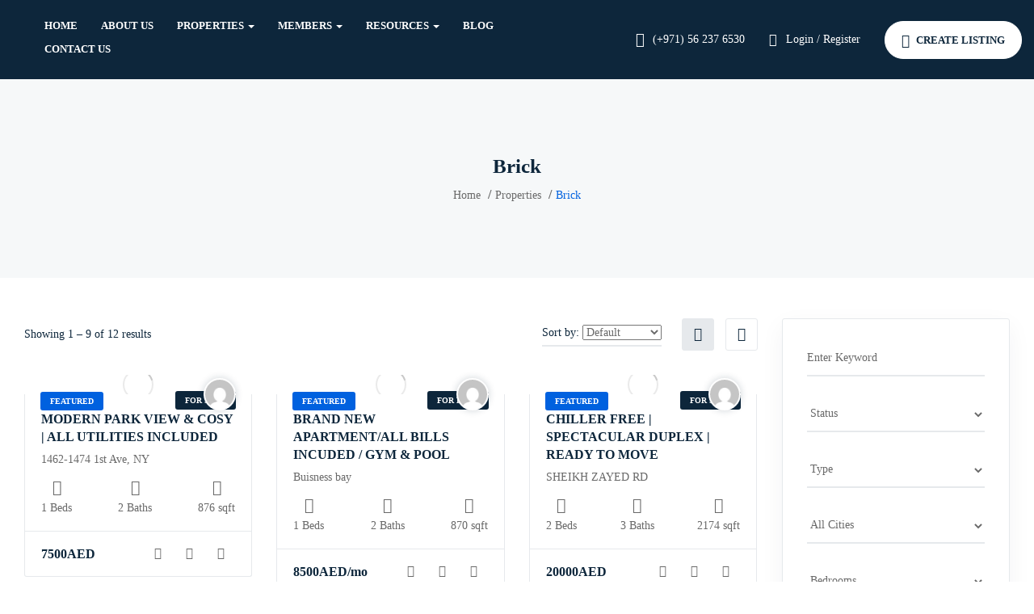

--- FILE ---
content_type: text/html; charset=UTF-8
request_url: https://saharalahlamholidays.com/index.php/property-material/brick/
body_size: 37210
content:
<!DOCTYPE html>
<html dir="ltr" lang="en-US"
	prefix="og: https://ogp.me/ns#"  class="no-js">
<head>
	<meta charset="UTF-8">
	<meta name="viewport" content="width=device-width, initial-scale=1, maximum-scale=1, user-scalable=0"/>
	<link rel="profile" href="//gmpg.org/xfn/11">
	<title>Brick - saharalahlamholidays.com</title>

		<!-- All in One SEO 4.3.7 - aioseo.com -->
		<meta name="robots" content="max-image-preview:large" />
		<link rel="canonical" href="https://saharalahlamholidays.com/property-material/brick/" />
		<link rel="next" href="https://saharalahlamholidays.com/index.php/property-material/brick/page/2/" />
		<meta name="generator" content="All in One SEO (AIOSEO) 4.3.7" />
		<script type="application/ld+json" class="aioseo-schema">
			{"@context":"https:\/\/schema.org","@graph":[{"@type":"BreadcrumbList","@id":"https:\/\/saharalahlamholidays.com\/property-material\/brick\/#breadcrumblist","itemListElement":[{"@type":"ListItem","@id":"https:\/\/saharalahlamholidays.com\/#listItem","position":1,"item":{"@type":"WebPage","@id":"https:\/\/saharalahlamholidays.com\/","name":"Home","description":"Book with Sahara Ahlam Holidays Homes LLC for luxury Dubai holiday rentals. Prime locations, family-friendly stays, and full support for a perfect trip.","url":"https:\/\/saharalahlamholidays.com\/"},"nextItem":"https:\/\/saharalahlamholidays.com\/index.php\/property-material\/brick\/#listItem"},{"@type":"ListItem","@id":"https:\/\/saharalahlamholidays.com\/index.php\/property-material\/brick\/#listItem","position":2,"item":{"@type":"WebPage","@id":"https:\/\/saharalahlamholidays.com\/index.php\/property-material\/brick\/","name":"Brick","url":"https:\/\/saharalahlamholidays.com\/index.php\/property-material\/brick\/"},"previousItem":"https:\/\/saharalahlamholidays.com\/#listItem"}]},{"@type":"CollectionPage","@id":"https:\/\/saharalahlamholidays.com\/property-material\/brick\/#collectionpage","url":"https:\/\/saharalahlamholidays.com\/property-material\/brick\/","name":"Brick - saharalahlamholidays.com","inLanguage":"en-US","isPartOf":{"@id":"https:\/\/saharalahlamholidays.com\/#website"},"breadcrumb":{"@id":"https:\/\/saharalahlamholidays.com\/property-material\/brick\/#breadcrumblist"}},{"@type":"Organization","@id":"https:\/\/saharalahlamholidays.com\/#organization","name":"saharalahlamholidays.com","url":"https:\/\/saharalahlamholidays.com\/"},{"@type":"WebSite","@id":"https:\/\/saharalahlamholidays.com\/#website","url":"https:\/\/saharalahlamholidays.com\/","name":"saharalahlamholidays.com","description":"Unforgettable Dubai Stays: Luxury, Comfort, Hospitality","inLanguage":"en-US","publisher":{"@id":"https:\/\/saharalahlamholidays.com\/#organization"}}]}
		</script>
		<!-- All in One SEO -->

<link rel="alternate" type="application/rss+xml" title="saharalahlamholidays.com &raquo; Feed" href="https://saharalahlamholidays.com/index.php/feed/" />
<link rel="alternate" type="application/rss+xml" title="saharalahlamholidays.com &raquo; Comments Feed" href="https://saharalahlamholidays.com/index.php/comments/feed/" />
<link rel="alternate" type="application/rss+xml" title="saharalahlamholidays.com &raquo; Brick Material Feed" href="https://saharalahlamholidays.com/index.php/property-material/brick/feed/" />
		<!-- This site uses the Google Analytics by MonsterInsights plugin v8.14.1 - Using Analytics tracking - https://www.monsterinsights.com/ -->
		<!-- Note: MonsterInsights is not currently configured on this site. The site owner needs to authenticate with Google Analytics in the MonsterInsights settings panel. -->
					<!-- No UA code set -->
				<!-- / Google Analytics by MonsterInsights -->
		<script type="text/javascript">
window._wpemojiSettings = {"baseUrl":"https:\/\/s.w.org\/images\/core\/emoji\/14.0.0\/72x72\/","ext":".png","svgUrl":"https:\/\/s.w.org\/images\/core\/emoji\/14.0.0\/svg\/","svgExt":".svg","source":{"concatemoji":"https:\/\/saharalahlamholidays.com\/wp-includes\/js\/wp-emoji-release.min.js?ver=6.2.8"}};
/*! This file is auto-generated */
!function(e,a,t){var n,r,o,i=a.createElement("canvas"),p=i.getContext&&i.getContext("2d");function s(e,t){p.clearRect(0,0,i.width,i.height),p.fillText(e,0,0);e=i.toDataURL();return p.clearRect(0,0,i.width,i.height),p.fillText(t,0,0),e===i.toDataURL()}function c(e){var t=a.createElement("script");t.src=e,t.defer=t.type="text/javascript",a.getElementsByTagName("head")[0].appendChild(t)}for(o=Array("flag","emoji"),t.supports={everything:!0,everythingExceptFlag:!0},r=0;r<o.length;r++)t.supports[o[r]]=function(e){if(p&&p.fillText)switch(p.textBaseline="top",p.font="600 32px Arial",e){case"flag":return s("\ud83c\udff3\ufe0f\u200d\u26a7\ufe0f","\ud83c\udff3\ufe0f\u200b\u26a7\ufe0f")?!1:!s("\ud83c\uddfa\ud83c\uddf3","\ud83c\uddfa\u200b\ud83c\uddf3")&&!s("\ud83c\udff4\udb40\udc67\udb40\udc62\udb40\udc65\udb40\udc6e\udb40\udc67\udb40\udc7f","\ud83c\udff4\u200b\udb40\udc67\u200b\udb40\udc62\u200b\udb40\udc65\u200b\udb40\udc6e\u200b\udb40\udc67\u200b\udb40\udc7f");case"emoji":return!s("\ud83e\udef1\ud83c\udffb\u200d\ud83e\udef2\ud83c\udfff","\ud83e\udef1\ud83c\udffb\u200b\ud83e\udef2\ud83c\udfff")}return!1}(o[r]),t.supports.everything=t.supports.everything&&t.supports[o[r]],"flag"!==o[r]&&(t.supports.everythingExceptFlag=t.supports.everythingExceptFlag&&t.supports[o[r]]);t.supports.everythingExceptFlag=t.supports.everythingExceptFlag&&!t.supports.flag,t.DOMReady=!1,t.readyCallback=function(){t.DOMReady=!0},t.supports.everything||(n=function(){t.readyCallback()},a.addEventListener?(a.addEventListener("DOMContentLoaded",n,!1),e.addEventListener("load",n,!1)):(e.attachEvent("onload",n),a.attachEvent("onreadystatechange",function(){"complete"===a.readyState&&t.readyCallback()})),(e=t.source||{}).concatemoji?c(e.concatemoji):e.wpemoji&&e.twemoji&&(c(e.twemoji),c(e.wpemoji)))}(window,document,window._wpemojiSettings);
</script>
<style type="text/css">
img.wp-smiley,
img.emoji {
	display: inline !important;
	border: none !important;
	box-shadow: none !important;
	height: 1em !important;
	width: 1em !important;
	margin: 0 0.07em !important;
	vertical-align: -0.1em !important;
	background: none !important;
	padding: 0 !important;
}
</style>
	
<link rel='stylesheet' id='sbi_styles-css' href='https://saharalahlamholidays.com/wp-content/plugins/instagram-feed/css/sbi-styles.min.css?ver=6.1.4' type='text/css' media='all' />
<link rel='stylesheet' id='wp-block-library-css' href='https://saharalahlamholidays.com/wp-includes/css/dist/block-library/style.min.css?ver=6.2.8' type='text/css' media='all' />
<style id='wp-block-library-theme-inline-css' type='text/css'>
.wp-block-audio figcaption{color:#555;font-size:13px;text-align:center}.is-dark-theme .wp-block-audio figcaption{color:hsla(0,0%,100%,.65)}.wp-block-audio{margin:0 0 1em}.wp-block-code{border:1px solid #ccc;border-radius:4px;font-family:Menlo,Consolas,monaco,monospace;padding:.8em 1em}.wp-block-embed figcaption{color:#555;font-size:13px;text-align:center}.is-dark-theme .wp-block-embed figcaption{color:hsla(0,0%,100%,.65)}.wp-block-embed{margin:0 0 1em}.blocks-gallery-caption{color:#555;font-size:13px;text-align:center}.is-dark-theme .blocks-gallery-caption{color:hsla(0,0%,100%,.65)}.wp-block-image figcaption{color:#555;font-size:13px;text-align:center}.is-dark-theme .wp-block-image figcaption{color:hsla(0,0%,100%,.65)}.wp-block-image{margin:0 0 1em}.wp-block-pullquote{border-bottom:4px solid;border-top:4px solid;color:currentColor;margin-bottom:1.75em}.wp-block-pullquote cite,.wp-block-pullquote footer,.wp-block-pullquote__citation{color:currentColor;font-size:.8125em;font-style:normal;text-transform:uppercase}.wp-block-quote{border-left:.25em solid;margin:0 0 1.75em;padding-left:1em}.wp-block-quote cite,.wp-block-quote footer{color:currentColor;font-size:.8125em;font-style:normal;position:relative}.wp-block-quote.has-text-align-right{border-left:none;border-right:.25em solid;padding-left:0;padding-right:1em}.wp-block-quote.has-text-align-center{border:none;padding-left:0}.wp-block-quote.is-large,.wp-block-quote.is-style-large,.wp-block-quote.is-style-plain{border:none}.wp-block-search .wp-block-search__label{font-weight:700}.wp-block-search__button{border:1px solid #ccc;padding:.375em .625em}:where(.wp-block-group.has-background){padding:1.25em 2.375em}.wp-block-separator.has-css-opacity{opacity:.4}.wp-block-separator{border:none;border-bottom:2px solid;margin-left:auto;margin-right:auto}.wp-block-separator.has-alpha-channel-opacity{opacity:1}.wp-block-separator:not(.is-style-wide):not(.is-style-dots){width:100px}.wp-block-separator.has-background:not(.is-style-dots){border-bottom:none;height:1px}.wp-block-separator.has-background:not(.is-style-wide):not(.is-style-dots){height:2px}.wp-block-table{margin:0 0 1em}.wp-block-table td,.wp-block-table th{word-break:normal}.wp-block-table figcaption{color:#555;font-size:13px;text-align:center}.is-dark-theme .wp-block-table figcaption{color:hsla(0,0%,100%,.65)}.wp-block-video figcaption{color:#555;font-size:13px;text-align:center}.is-dark-theme .wp-block-video figcaption{color:hsla(0,0%,100%,.65)}.wp-block-video{margin:0 0 1em}.wp-block-template-part.has-background{margin-bottom:0;margin-top:0;padding:1.25em 2.375em}
</style>
<link rel='stylesheet' id='wc-blocks-vendors-style-css' href='https://saharalahlamholidays.com/wp-content/plugins/woocommerce/packages/woocommerce-blocks/build/wc-blocks-vendors-style.css?ver=10.0.4' type='text/css' media='all' />
<link rel='stylesheet' id='wc-blocks-style-css' href='https://saharalahlamholidays.com/wp-content/plugins/woocommerce/packages/woocommerce-blocks/build/wc-blocks-style.css?ver=10.0.4' type='text/css' media='all' />
<link rel='stylesheet' id='classic-theme-styles-css' href='https://saharalahlamholidays.com/wp-includes/css/classic-themes.min.css?ver=6.2.8' type='text/css' media='all' />
<style id='global-styles-inline-css' type='text/css'>
body{--wp--preset--color--black: #000000;--wp--preset--color--cyan-bluish-gray: #abb8c3;--wp--preset--color--white: #ffffff;--wp--preset--color--pale-pink: #f78da7;--wp--preset--color--vivid-red: #cf2e2e;--wp--preset--color--luminous-vivid-orange: #ff6900;--wp--preset--color--luminous-vivid-amber: #fcb900;--wp--preset--color--light-green-cyan: #7bdcb5;--wp--preset--color--vivid-green-cyan: #00d084;--wp--preset--color--pale-cyan-blue: #8ed1fc;--wp--preset--color--vivid-cyan-blue: #0693e3;--wp--preset--color--vivid-purple: #9b51e0;--wp--preset--gradient--vivid-cyan-blue-to-vivid-purple: linear-gradient(135deg,rgba(6,147,227,1) 0%,rgb(155,81,224) 100%);--wp--preset--gradient--light-green-cyan-to-vivid-green-cyan: linear-gradient(135deg,rgb(122,220,180) 0%,rgb(0,208,130) 100%);--wp--preset--gradient--luminous-vivid-amber-to-luminous-vivid-orange: linear-gradient(135deg,rgba(252,185,0,1) 0%,rgba(255,105,0,1) 100%);--wp--preset--gradient--luminous-vivid-orange-to-vivid-red: linear-gradient(135deg,rgba(255,105,0,1) 0%,rgb(207,46,46) 100%);--wp--preset--gradient--very-light-gray-to-cyan-bluish-gray: linear-gradient(135deg,rgb(238,238,238) 0%,rgb(169,184,195) 100%);--wp--preset--gradient--cool-to-warm-spectrum: linear-gradient(135deg,rgb(74,234,220) 0%,rgb(151,120,209) 20%,rgb(207,42,186) 40%,rgb(238,44,130) 60%,rgb(251,105,98) 80%,rgb(254,248,76) 100%);--wp--preset--gradient--blush-light-purple: linear-gradient(135deg,rgb(255,206,236) 0%,rgb(152,150,240) 100%);--wp--preset--gradient--blush-bordeaux: linear-gradient(135deg,rgb(254,205,165) 0%,rgb(254,45,45) 50%,rgb(107,0,62) 100%);--wp--preset--gradient--luminous-dusk: linear-gradient(135deg,rgb(255,203,112) 0%,rgb(199,81,192) 50%,rgb(65,88,208) 100%);--wp--preset--gradient--pale-ocean: linear-gradient(135deg,rgb(255,245,203) 0%,rgb(182,227,212) 50%,rgb(51,167,181) 100%);--wp--preset--gradient--electric-grass: linear-gradient(135deg,rgb(202,248,128) 0%,rgb(113,206,126) 100%);--wp--preset--gradient--midnight: linear-gradient(135deg,rgb(2,3,129) 0%,rgb(40,116,252) 100%);--wp--preset--duotone--dark-grayscale: url('#wp-duotone-dark-grayscale');--wp--preset--duotone--grayscale: url('#wp-duotone-grayscale');--wp--preset--duotone--purple-yellow: url('#wp-duotone-purple-yellow');--wp--preset--duotone--blue-red: url('#wp-duotone-blue-red');--wp--preset--duotone--midnight: url('#wp-duotone-midnight');--wp--preset--duotone--magenta-yellow: url('#wp-duotone-magenta-yellow');--wp--preset--duotone--purple-green: url('#wp-duotone-purple-green');--wp--preset--duotone--blue-orange: url('#wp-duotone-blue-orange');--wp--preset--font-size--small: 13px;--wp--preset--font-size--medium: 20px;--wp--preset--font-size--large: 36px;--wp--preset--font-size--x-large: 42px;--wp--preset--spacing--20: 0.44rem;--wp--preset--spacing--30: 0.67rem;--wp--preset--spacing--40: 1rem;--wp--preset--spacing--50: 1.5rem;--wp--preset--spacing--60: 2.25rem;--wp--preset--spacing--70: 3.38rem;--wp--preset--spacing--80: 5.06rem;--wp--preset--shadow--natural: 6px 6px 9px rgba(0, 0, 0, 0.2);--wp--preset--shadow--deep: 12px 12px 50px rgba(0, 0, 0, 0.4);--wp--preset--shadow--sharp: 6px 6px 0px rgba(0, 0, 0, 0.2);--wp--preset--shadow--outlined: 6px 6px 0px -3px rgba(255, 255, 255, 1), 6px 6px rgba(0, 0, 0, 1);--wp--preset--shadow--crisp: 6px 6px 0px rgba(0, 0, 0, 1);}:where(.is-layout-flex){gap: 0.5em;}body .is-layout-flow > .alignleft{float: left;margin-inline-start: 0;margin-inline-end: 2em;}body .is-layout-flow > .alignright{float: right;margin-inline-start: 2em;margin-inline-end: 0;}body .is-layout-flow > .aligncenter{margin-left: auto !important;margin-right: auto !important;}body .is-layout-constrained > .alignleft{float: left;margin-inline-start: 0;margin-inline-end: 2em;}body .is-layout-constrained > .alignright{float: right;margin-inline-start: 2em;margin-inline-end: 0;}body .is-layout-constrained > .aligncenter{margin-left: auto !important;margin-right: auto !important;}body .is-layout-constrained > :where(:not(.alignleft):not(.alignright):not(.alignfull)){max-width: var(--wp--style--global--content-size);margin-left: auto !important;margin-right: auto !important;}body .is-layout-constrained > .alignwide{max-width: var(--wp--style--global--wide-size);}body .is-layout-flex{display: flex;}body .is-layout-flex{flex-wrap: wrap;align-items: center;}body .is-layout-flex > *{margin: 0;}:where(.wp-block-columns.is-layout-flex){gap: 2em;}.has-black-color{color: var(--wp--preset--color--black) !important;}.has-cyan-bluish-gray-color{color: var(--wp--preset--color--cyan-bluish-gray) !important;}.has-white-color{color: var(--wp--preset--color--white) !important;}.has-pale-pink-color{color: var(--wp--preset--color--pale-pink) !important;}.has-vivid-red-color{color: var(--wp--preset--color--vivid-red) !important;}.has-luminous-vivid-orange-color{color: var(--wp--preset--color--luminous-vivid-orange) !important;}.has-luminous-vivid-amber-color{color: var(--wp--preset--color--luminous-vivid-amber) !important;}.has-light-green-cyan-color{color: var(--wp--preset--color--light-green-cyan) !important;}.has-vivid-green-cyan-color{color: var(--wp--preset--color--vivid-green-cyan) !important;}.has-pale-cyan-blue-color{color: var(--wp--preset--color--pale-cyan-blue) !important;}.has-vivid-cyan-blue-color{color: var(--wp--preset--color--vivid-cyan-blue) !important;}.has-vivid-purple-color{color: var(--wp--preset--color--vivid-purple) !important;}.has-black-background-color{background-color: var(--wp--preset--color--black) !important;}.has-cyan-bluish-gray-background-color{background-color: var(--wp--preset--color--cyan-bluish-gray) !important;}.has-white-background-color{background-color: var(--wp--preset--color--white) !important;}.has-pale-pink-background-color{background-color: var(--wp--preset--color--pale-pink) !important;}.has-vivid-red-background-color{background-color: var(--wp--preset--color--vivid-red) !important;}.has-luminous-vivid-orange-background-color{background-color: var(--wp--preset--color--luminous-vivid-orange) !important;}.has-luminous-vivid-amber-background-color{background-color: var(--wp--preset--color--luminous-vivid-amber) !important;}.has-light-green-cyan-background-color{background-color: var(--wp--preset--color--light-green-cyan) !important;}.has-vivid-green-cyan-background-color{background-color: var(--wp--preset--color--vivid-green-cyan) !important;}.has-pale-cyan-blue-background-color{background-color: var(--wp--preset--color--pale-cyan-blue) !important;}.has-vivid-cyan-blue-background-color{background-color: var(--wp--preset--color--vivid-cyan-blue) !important;}.has-vivid-purple-background-color{background-color: var(--wp--preset--color--vivid-purple) !important;}.has-black-border-color{border-color: var(--wp--preset--color--black) !important;}.has-cyan-bluish-gray-border-color{border-color: var(--wp--preset--color--cyan-bluish-gray) !important;}.has-white-border-color{border-color: var(--wp--preset--color--white) !important;}.has-pale-pink-border-color{border-color: var(--wp--preset--color--pale-pink) !important;}.has-vivid-red-border-color{border-color: var(--wp--preset--color--vivid-red) !important;}.has-luminous-vivid-orange-border-color{border-color: var(--wp--preset--color--luminous-vivid-orange) !important;}.has-luminous-vivid-amber-border-color{border-color: var(--wp--preset--color--luminous-vivid-amber) !important;}.has-light-green-cyan-border-color{border-color: var(--wp--preset--color--light-green-cyan) !important;}.has-vivid-green-cyan-border-color{border-color: var(--wp--preset--color--vivid-green-cyan) !important;}.has-pale-cyan-blue-border-color{border-color: var(--wp--preset--color--pale-cyan-blue) !important;}.has-vivid-cyan-blue-border-color{border-color: var(--wp--preset--color--vivid-cyan-blue) !important;}.has-vivid-purple-border-color{border-color: var(--wp--preset--color--vivid-purple) !important;}.has-vivid-cyan-blue-to-vivid-purple-gradient-background{background: var(--wp--preset--gradient--vivid-cyan-blue-to-vivid-purple) !important;}.has-light-green-cyan-to-vivid-green-cyan-gradient-background{background: var(--wp--preset--gradient--light-green-cyan-to-vivid-green-cyan) !important;}.has-luminous-vivid-amber-to-luminous-vivid-orange-gradient-background{background: var(--wp--preset--gradient--luminous-vivid-amber-to-luminous-vivid-orange) !important;}.has-luminous-vivid-orange-to-vivid-red-gradient-background{background: var(--wp--preset--gradient--luminous-vivid-orange-to-vivid-red) !important;}.has-very-light-gray-to-cyan-bluish-gray-gradient-background{background: var(--wp--preset--gradient--very-light-gray-to-cyan-bluish-gray) !important;}.has-cool-to-warm-spectrum-gradient-background{background: var(--wp--preset--gradient--cool-to-warm-spectrum) !important;}.has-blush-light-purple-gradient-background{background: var(--wp--preset--gradient--blush-light-purple) !important;}.has-blush-bordeaux-gradient-background{background: var(--wp--preset--gradient--blush-bordeaux) !important;}.has-luminous-dusk-gradient-background{background: var(--wp--preset--gradient--luminous-dusk) !important;}.has-pale-ocean-gradient-background{background: var(--wp--preset--gradient--pale-ocean) !important;}.has-electric-grass-gradient-background{background: var(--wp--preset--gradient--electric-grass) !important;}.has-midnight-gradient-background{background: var(--wp--preset--gradient--midnight) !important;}.has-small-font-size{font-size: var(--wp--preset--font-size--small) !important;}.has-medium-font-size{font-size: var(--wp--preset--font-size--medium) !important;}.has-large-font-size{font-size: var(--wp--preset--font-size--large) !important;}.has-x-large-font-size{font-size: var(--wp--preset--font-size--x-large) !important;}
.wp-block-navigation a:where(:not(.wp-element-button)){color: inherit;}
:where(.wp-block-columns.is-layout-flex){gap: 2em;}
.wp-block-pullquote{font-size: 1.5em;line-height: 1.6;}
</style>
<link rel='stylesheet' id='contact-form-7-css' href='https://saharalahlamholidays.com/wp-content/plugins/contact-form-7/includes/css/styles.css?ver=5.7.6' type='text/css' media='all' />
<link rel='stylesheet' id='woocommerce-layout-css' href='https://saharalahlamholidays.com/wp-content/plugins/woocommerce/assets/css/woocommerce-layout.css?ver=7.7.0' type='text/css' media='all' />
<link rel='stylesheet' id='woocommerce-smallscreen-css' href='https://saharalahlamholidays.com/wp-content/plugins/woocommerce/assets/css/woocommerce-smallscreen.css?ver=7.7.0' type='text/css' media='only screen and (max-width: 768px)' />
<link rel='stylesheet' id='woocommerce-general-css' href='https://saharalahlamholidays.com/wp-content/plugins/woocommerce/assets/css/woocommerce.css?ver=7.7.0' type='text/css' media='all' />
<style id='woocommerce-inline-inline-css' type='text/css'>
.woocommerce form .form-row .required { visibility: visible; }
</style>
<link rel='stylesheet' id='magnific-css' href='https://saharalahlamholidays.com/wp-content/plugins/wp-realestate/assets/js/magnific/magnific-popup.css?ver=1.1.0' type='text/css' media='all' />
<link rel='stylesheet' id='perfect-scrollbar-jquery-css' href='https://saharalahlamholidays.com/wp-content/plugins/wp-private-message/assets/css/perfect-scrollbar.css?ver=6.2.8' type='text/css' media='all' />
<link rel='stylesheet' id='leaflet-css' href='https://saharalahlamholidays.com/wp-content/plugins/wp-realestate/assets/js/leaflet/leaflet.css?ver=1.5.1' type='text/css' media='all' />
<link rel='stylesheet' id='houzing-woocommerce-css' href='https://saharalahlamholidays.com/wp-content/themes/houzing/css/woocommerce.css?ver=1.0.0' type='text/css' media='all' />
<link rel='stylesheet' id='houzing-webfont-css' href='https://saharalahlamholidays.com/wp-content/themes/houzing/css/webfonts.css?ver=1.0.0' type='text/css' media='all' />
<link rel='stylesheet' id='all-awesome-css' href='https://saharalahlamholidays.com/wp-content/themes/houzing/css/all-awesome.css?ver=5.11.2' type='text/css' media='all' />
<link rel='stylesheet' id='flaticon-css' href='https://saharalahlamholidays.com/wp-content/themes/houzing/css/flaticon.css?ver=1.0.0' type='text/css' media='all' />
<link rel='stylesheet' id='themify-icons-css' href='https://saharalahlamholidays.com/wp-content/themes/houzing/css/themify-icons.css?ver=1.0.0' type='text/css' media='all' />
<link rel='stylesheet' id='animate-css' href='https://saharalahlamholidays.com/wp-content/themes/houzing/css/animate.css?ver=3.6.0' type='text/css' media='all' />
<link rel='stylesheet' id='bootstrap-css' href='https://saharalahlamholidays.com/wp-content/themes/houzing/css/bootstrap.css?ver=3.2.0' type='text/css' media='all' />
<link rel='stylesheet' id='slick-css' href='https://saharalahlamholidays.com/wp-content/themes/houzing/css/slick.css?ver=1.8.0' type='text/css' media='all' />
<link rel='stylesheet' id='magnific-popup-css' href='https://saharalahlamholidays.com/wp-content/themes/houzing/css/magnific-popup.css?ver=1.1.0' type='text/css' media='all' />
<link rel='stylesheet' id='perfect-scrollbar-css' href='https://saharalahlamholidays.com/wp-content/themes/houzing/css/perfect-scrollbar.css?ver=0.6.12' type='text/css' media='all' />
<link rel='stylesheet' id='jquery-mmenu-css' href='https://saharalahlamholidays.com/wp-content/themes/houzing/css/jquery.mmenu.css?ver=0.6.12' type='text/css' media='all' />
<link rel='stylesheet' id='houzing-template-css' href='https://saharalahlamholidays.com/wp-content/themes/houzing/css/template.css?ver=1.0' type='text/css' media='all' />
<style id='houzing-template-inline-css' type='text/css'>
:root {--houzing-theme-color: #0061DF;--houzing-text-color: #696969;--houzing-link-color: #0D263B;--houzing-heading-color: #0D263B;--houzing-theme-hover-color: #004bac;--houzing-main-font: 'CerebriSans';--houzing-main-size: 14px;--houzing-main-font-weight: 400;--houzing-heading-font: 'CerebriSans';--houzing-heading-font-weight: 600;--houzing-theme-color-005: rgba(0, 97, 223, 0.05);			  --houzing-theme-color-007: rgba(0, 97, 223, 0.07);			  --houzing-theme-color-010: rgba(0, 97, 223, 0.1);			}
</style>
<link rel='stylesheet' id='houzing-style-css' href='https://saharalahlamholidays.com/wp-content/themes/houzing/style.css?ver=1.0' type='text/css' media='all' />
<script type='text/javascript' src='https://saharalahlamholidays.com/wp-includes/js/jquery/jquery.min.js?ver=3.6.4' id='jquery-core-js'></script>
<script type='text/javascript' src='https://saharalahlamholidays.com/wp-includes/js/jquery/jquery-migrate.min.js?ver=3.4.0' id='jquery-migrate-js'></script>
<script type='text/javascript' src='https://saharalahlamholidays.com/wp-content/plugins/wp-realestate/assets/js/chart.min.js?ver=1.0' id='chart-js'></script>
<link rel="https://api.w.org/" href="https://saharalahlamholidays.com/index.php/wp-json/" /><link rel="alternate" type="application/json" href="https://saharalahlamholidays.com/index.php/wp-json/wp/v2/property_material/61" /><link rel="EditURI" type="application/rsd+xml" title="RSD" href="https://saharalahlamholidays.com/xmlrpc.php?rsd" />
<link rel="wlwmanifest" type="application/wlwmanifest+xml" href="https://saharalahlamholidays.com/wp-includes/wlwmanifest.xml" />
<meta name="generator" content="WordPress 6.2.8" />
<meta name="generator" content="WooCommerce 7.7.0" />
<meta name="framework" content="Redux 4.1.24" /><meta name="generator" content="Site Kit by Google 1.99.0" />	<noscript><style>.woocommerce-product-gallery{ opacity: 1 !important; }</style></noscript>
	<meta name="generator" content="Elementor 3.13.2; features: e_dom_optimization, e_optimized_assets_loading, e_optimized_css_loading, a11y_improvements, additional_custom_breakpoints; settings: css_print_method-external, google_font-enabled, font_display-swap">
<style type="text/css">.recentcomments a{display:inline !important;padding:0 !important;margin:0 !important;}</style><link rel="icon" href="https://saharalahlamholidays.com/wp-content/uploads/2023/06/cropped-Sahar-Al-Logo-50x35-1-32x32.png" sizes="32x32" />
<link rel="icon" href="https://saharalahlamholidays.com/wp-content/uploads/2023/06/cropped-Sahar-Al-Logo-50x35-1-192x192.png" sizes="192x192" />
<link rel="apple-touch-icon" href="https://saharalahlamholidays.com/wp-content/uploads/2023/06/cropped-Sahar-Al-Logo-50x35-1-180x180.png" />
<meta name="msapplication-TileImage" content="https://saharalahlamholidays.com/wp-content/uploads/2023/06/cropped-Sahar-Al-Logo-50x35-1-270x270.png" />
<style id="wpforms-css-vars-root">
				:root {
					--wpforms-field-border-radius: 3px;
--wpforms-field-background-color: #ffffff;
--wpforms-field-border-color: rgba( 0, 0, 0, 0.25 );
--wpforms-field-text-color: rgba( 0, 0, 0, 0.7 );
--wpforms-label-color: rgba( 0, 0, 0, 0.85 );
--wpforms-label-sublabel-color: rgba( 0, 0, 0, 0.55 );
--wpforms-label-error-color: #d63637;
--wpforms-button-border-radius: 3px;
--wpforms-button-background-color: #066aab;
--wpforms-button-text-color: #ffffff;
--wpforms-field-size-input-height: 43px;
--wpforms-field-size-input-spacing: 15px;
--wpforms-field-size-font-size: 16px;
--wpforms-field-size-line-height: 19px;
--wpforms-field-size-padding-h: 14px;
--wpforms-field-size-checkbox-size: 16px;
--wpforms-field-size-sublabel-spacing: 5px;
--wpforms-field-size-icon-size: 1;
--wpforms-label-size-font-size: 16px;
--wpforms-label-size-line-height: 19px;
--wpforms-label-size-sublabel-font-size: 14px;
--wpforms-label-size-sublabel-line-height: 17px;
--wpforms-button-size-font-size: 17px;
--wpforms-button-size-height: 41px;
--wpforms-button-size-padding-h: 15px;
--wpforms-button-size-margin-top: 10px;

				}
			</style></head>
<body class="archive tax-property_material term-brick term-61 wp-embed-responsive theme-houzing woocommerce-no-js image-lazy-loading body-footer-mobile has-header-sticky elementor-default elementor-kit-3945">

<svg xmlns="http://www.w3.org/2000/svg" viewBox="0 0 0 0" width="0" height="0" focusable="false" role="none" style="visibility: hidden; position: absolute; left: -9999px; overflow: hidden;" ><defs><filter id="wp-duotone-dark-grayscale"><feColorMatrix color-interpolation-filters="sRGB" type="matrix" values=" .299 .587 .114 0 0 .299 .587 .114 0 0 .299 .587 .114 0 0 .299 .587 .114 0 0 " /><feComponentTransfer color-interpolation-filters="sRGB" ><feFuncR type="table" tableValues="0 0.49803921568627" /><feFuncG type="table" tableValues="0 0.49803921568627" /><feFuncB type="table" tableValues="0 0.49803921568627" /><feFuncA type="table" tableValues="1 1" /></feComponentTransfer><feComposite in2="SourceGraphic" operator="in" /></filter></defs></svg><svg xmlns="http://www.w3.org/2000/svg" viewBox="0 0 0 0" width="0" height="0" focusable="false" role="none" style="visibility: hidden; position: absolute; left: -9999px; overflow: hidden;" ><defs><filter id="wp-duotone-grayscale"><feColorMatrix color-interpolation-filters="sRGB" type="matrix" values=" .299 .587 .114 0 0 .299 .587 .114 0 0 .299 .587 .114 0 0 .299 .587 .114 0 0 " /><feComponentTransfer color-interpolation-filters="sRGB" ><feFuncR type="table" tableValues="0 1" /><feFuncG type="table" tableValues="0 1" /><feFuncB type="table" tableValues="0 1" /><feFuncA type="table" tableValues="1 1" /></feComponentTransfer><feComposite in2="SourceGraphic" operator="in" /></filter></defs></svg><svg xmlns="http://www.w3.org/2000/svg" viewBox="0 0 0 0" width="0" height="0" focusable="false" role="none" style="visibility: hidden; position: absolute; left: -9999px; overflow: hidden;" ><defs><filter id="wp-duotone-purple-yellow"><feColorMatrix color-interpolation-filters="sRGB" type="matrix" values=" .299 .587 .114 0 0 .299 .587 .114 0 0 .299 .587 .114 0 0 .299 .587 .114 0 0 " /><feComponentTransfer color-interpolation-filters="sRGB" ><feFuncR type="table" tableValues="0.54901960784314 0.98823529411765" /><feFuncG type="table" tableValues="0 1" /><feFuncB type="table" tableValues="0.71764705882353 0.25490196078431" /><feFuncA type="table" tableValues="1 1" /></feComponentTransfer><feComposite in2="SourceGraphic" operator="in" /></filter></defs></svg><svg xmlns="http://www.w3.org/2000/svg" viewBox="0 0 0 0" width="0" height="0" focusable="false" role="none" style="visibility: hidden; position: absolute; left: -9999px; overflow: hidden;" ><defs><filter id="wp-duotone-blue-red"><feColorMatrix color-interpolation-filters="sRGB" type="matrix" values=" .299 .587 .114 0 0 .299 .587 .114 0 0 .299 .587 .114 0 0 .299 .587 .114 0 0 " /><feComponentTransfer color-interpolation-filters="sRGB" ><feFuncR type="table" tableValues="0 1" /><feFuncG type="table" tableValues="0 0.27843137254902" /><feFuncB type="table" tableValues="0.5921568627451 0.27843137254902" /><feFuncA type="table" tableValues="1 1" /></feComponentTransfer><feComposite in2="SourceGraphic" operator="in" /></filter></defs></svg><svg xmlns="http://www.w3.org/2000/svg" viewBox="0 0 0 0" width="0" height="0" focusable="false" role="none" style="visibility: hidden; position: absolute; left: -9999px; overflow: hidden;" ><defs><filter id="wp-duotone-midnight"><feColorMatrix color-interpolation-filters="sRGB" type="matrix" values=" .299 .587 .114 0 0 .299 .587 .114 0 0 .299 .587 .114 0 0 .299 .587 .114 0 0 " /><feComponentTransfer color-interpolation-filters="sRGB" ><feFuncR type="table" tableValues="0 0" /><feFuncG type="table" tableValues="0 0.64705882352941" /><feFuncB type="table" tableValues="0 1" /><feFuncA type="table" tableValues="1 1" /></feComponentTransfer><feComposite in2="SourceGraphic" operator="in" /></filter></defs></svg><svg xmlns="http://www.w3.org/2000/svg" viewBox="0 0 0 0" width="0" height="0" focusable="false" role="none" style="visibility: hidden; position: absolute; left: -9999px; overflow: hidden;" ><defs><filter id="wp-duotone-magenta-yellow"><feColorMatrix color-interpolation-filters="sRGB" type="matrix" values=" .299 .587 .114 0 0 .299 .587 .114 0 0 .299 .587 .114 0 0 .299 .587 .114 0 0 " /><feComponentTransfer color-interpolation-filters="sRGB" ><feFuncR type="table" tableValues="0.78039215686275 1" /><feFuncG type="table" tableValues="0 0.94901960784314" /><feFuncB type="table" tableValues="0.35294117647059 0.47058823529412" /><feFuncA type="table" tableValues="1 1" /></feComponentTransfer><feComposite in2="SourceGraphic" operator="in" /></filter></defs></svg><svg xmlns="http://www.w3.org/2000/svg" viewBox="0 0 0 0" width="0" height="0" focusable="false" role="none" style="visibility: hidden; position: absolute; left: -9999px; overflow: hidden;" ><defs><filter id="wp-duotone-purple-green"><feColorMatrix color-interpolation-filters="sRGB" type="matrix" values=" .299 .587 .114 0 0 .299 .587 .114 0 0 .299 .587 .114 0 0 .299 .587 .114 0 0 " /><feComponentTransfer color-interpolation-filters="sRGB" ><feFuncR type="table" tableValues="0.65098039215686 0.40392156862745" /><feFuncG type="table" tableValues="0 1" /><feFuncB type="table" tableValues="0.44705882352941 0.4" /><feFuncA type="table" tableValues="1 1" /></feComponentTransfer><feComposite in2="SourceGraphic" operator="in" /></filter></defs></svg><svg xmlns="http://www.w3.org/2000/svg" viewBox="0 0 0 0" width="0" height="0" focusable="false" role="none" style="visibility: hidden; position: absolute; left: -9999px; overflow: hidden;" ><defs><filter id="wp-duotone-blue-orange"><feColorMatrix color-interpolation-filters="sRGB" type="matrix" values=" .299 .587 .114 0 0 .299 .587 .114 0 0 .299 .587 .114 0 0 .299 .587 .114 0 0 " /><feComponentTransfer color-interpolation-filters="sRGB" ><feFuncR type="table" tableValues="0.098039215686275 1" /><feFuncG type="table" tableValues="0 0.66274509803922" /><feFuncB type="table" tableValues="0.84705882352941 0.41960784313725" /><feFuncA type="table" tableValues="1 1" /></feComponentTransfer><feComposite in2="SourceGraphic" operator="in" /></filter></defs></svg><div id="wrapper-container" class="wrapper-container">
    
	<nav id="navbar-offcanvas" class="navbar hidden-lg" role="navigation">
    <ul>
        <li id="menu-item-106" class="menu-item-106"><a href="https://saharalahlamholidays.com/">Home</a></li>
<li id="menu-item-126" class="menu-item-126"><a href="https://saharalahlamholidays.com/index.php/about-us-3/">About Us</a></li>
<li id="menu-item-117" class="has-submenu menu-item-117"><a href="#">Properties</a>
<ul class="sub-menu">
	<li id="menu-item-3531" class="has-submenu menu-item-3531"><a href="#">Residential for rent</a>
	<ul class="sub-menu">
		<li id="menu-item-3533" class="menu-item-3533"><a href="https://saharalahlamholidays.com/index.php/all-properties/">All properties</a></li>
	</ul>
</li>
	<li id="menu-item-3537" class="has-submenu menu-item-3537"><a href="http://Residential%20for%20Sale">Residential for Sale</a>
	<ul class="sub-menu">
		<li id="menu-item-3539" class="menu-item-3539"><a href="https://saharalahlamholidays.com/index.php/properties-v9/">All properties</a></li>
	</ul>
</li>
	<li id="menu-item-3540" class="has-submenu menu-item-3540"><a href="#">Commercial for rent</a>
	<ul class="sub-menu">
		<li id="menu-item-3541" class="menu-item-3541"><a href="https://saharalahlamholidays.com/index.php/properties-v10/">All properties</a></li>
	</ul>
</li>
	<li id="menu-item-3547" class="has-submenu menu-item-3547"><a href="https://saharalahlamholidays.com/index.php/all-list-style/">Monthly Rental</a>
	<ul class="sub-menu">
		<li id="menu-item-3549" class="menu-item-3549"><a>All properties</a></li>
	</ul>
</li>
	<li id="menu-item-3548" class="menu-item-3548"><a href="#">Off Plan</a></li>
</ul>
</li>
<li id="menu-item-1563" class="has-submenu menu-item-1563"><a href="#">Members</a>
<ul class="sub-menu">
	<li id="menu-item-3557" class="menu-item-3557"><a href="https://saharalahlamholidays.com/index.php/agents/">Agents</a></li>
	<li id="menu-item-3559" class="menu-item-3559"><a href="https://demoapus2.com/houzing/agent/john-doe/">Agent Detail</a></li>
	<li id="menu-item-3558" class="menu-item-3558"><a href="https://saharalahlamholidays.com/index.php/agencies/">Agencies</a></li>
	<li id="menu-item-3560" class="menu-item-3560"><a href="https://demoapus2.com/houzing/agency/agency/">Agency Detail</a></li>
</ul>
</li>
<li id="menu-item-118" class="has-submenu menu-item-118"><a href="#">Resources</a>
<ul class="sub-menu">
	<li id="menu-item-123" class="menu-item-123"><a href="https://saharalahlamholidays.com/index.php/pricing-plans/">mortgage calculator</a></li>
	<li id="menu-item-120" class="menu-item-120"><a href="https://saharalahlamholidays.com/index.php/terms-and-condition/">Terms and Condition</a></li>
	<li id="menu-item-124" class="menu-item-124"><a href="https://saharalahlamholidays.com/index.php/faq-3/">Faq</a></li>
</ul>
</li>
<li id="menu-item-119" class="menu-item-119"><a href="https://saharalahlamholidays.com/index.php/blog/">Blog</a></li>
<li id="menu-item-3966" class="menu-item-3966"><a href="https://saharalahlamholidays.com/index.php/contact-us-3/">Contact Us</a></li>
        
        
    </ul>

      
            <span class="mobile-submit text-center">
                <a href="https://saharalahlamholidays.com/index.php/submission/" class="btn-block btn btn-theme btn-submit"><i class="flaticon-button"></i>Submit Property</a>
            </span>
        </nav>	<div id="apus-header-mobile" class="header-mobile hidden-lg clearfix">    
    <div class="container">
        <div class="row">
            <div class="flex-middle">
                <div class="col-xs-3">
                                            <a href="#navbar-offcanvas" class="btn-showmenu">
                            <i class="ti-menu"></i>
                        </a>
                                    </div>
                <div class="col-xs-6 text-center">
                                                                <div class="logo">
                            <a href="https://saharalahlamholidays.com/">
                                <img src="https://saharalahlamholidays.com/wp-content/uploads/2023/06/Sahar-Al-Logo-50x35-1.png" alt="saharalahlamholidays.com">
                            </a>
                        </div>
                                    </div>
                <div class="col-xs-3">
                                                            <div class="top-wrapper-menu pull-right">
                                        <a class="drop-dow btn-menu-account" href="https://saharalahlamholidays.com/index.php/login-register/">
                                            <i class="flaticon-user"></i>
                                        </a>
                                    </div>
                                            </div>
            </div>
        </div>
    </div>
</div>
	<div id="apus-header" class="apus-header visible-lg header-4-954"><div class="main-sticky-header">		<div data-elementor-type="wp-post" data-elementor-id="954" class="elementor elementor-954">
									<section class="elementor-section elementor-top-section elementor-element elementor-element-09036b3 elementor-section-content-middle elementor-section-stretched elementor-section-boxed elementor-section-height-default elementor-section-height-default" data-id="09036b3" data-element_type="section" data-settings="{&quot;stretch_section&quot;:&quot;section-stretched&quot;,&quot;background_background&quot;:&quot;classic&quot;}">
						<div class="elementor-container elementor-column-gap-extended">
					<div class="elementor-column elementor-col-50 elementor-top-column elementor-element elementor-element-4ad0193" data-id="4ad0193" data-element_type="column">
			<div class="elementor-widget-wrap elementor-element-populated">
								<div class="elementor-element elementor-element-2da3e4e elementor-widget__width-auto elementor-widget elementor-widget-apus_element_logo" data-id="2da3e4e" data-element_type="widget" data-widget_type="apus_element_logo.default">
				<div class="elementor-widget-container">
			        <div class="logo ">
                        <a href="https://saharalahlamholidays.com/" >
                <span class="logo-main">
                                    </span>
            </a>
        </div>
        		</div>
				</div>
				<div class="elementor-element elementor-element-6a68b03 elementor-widget__width-auto elementor-widget elementor-widget-apus_element_primary_menu" data-id="6a68b03" data-element_type="widget" data-widget_type="apus_element_primary_menu.default">
				<div class="elementor-widget-container">
			            <div class="main-menu  ">
                <nav data-duration="400" class="apus-megamenu slide animate navbar " role="navigation">
                <div class="collapse navbar-collapse no-padding"><ul id="primary-menu" class="nav navbar-nav megamenu effect1"><li class="menu-item-106 aligned-left"><a href="https://saharalahlamholidays.com/">Home</a></li>
<li class="menu-item-126 aligned-left"><a href="https://saharalahlamholidays.com/index.php/about-us-3/">About Us</a></li>
<li class="dropdown menu-item-117 aligned-left"><a href="#" class="dropdown-toggle"  data-hover="dropdown" data-toggle="dropdown">Properties <b class="caret"></b></a>
<ul class="dropdown-menu">
	<li class="dropdown menu-item-3531 aligned-left"><a href="#" class="dropdown-toggle"  data-hover="dropdown" data-toggle="dropdown">Residential for rent <b class="caret"></b></a>
	<ul class="dropdown-menu">
		<li class="menu-item-3533 aligned-left"><a href="https://saharalahlamholidays.com/index.php/all-properties/">All properties</a></li>
	</ul>
</li>
	<li class="dropdown menu-item-3537 aligned-left"><a href="http://Residential%20for%20Sale" class="dropdown-toggle"  data-hover="dropdown" data-toggle="dropdown">Residential for Sale <b class="caret"></b></a>
	<ul class="dropdown-menu">
		<li class="menu-item-3539 aligned-left"><a href="https://saharalahlamholidays.com/index.php/properties-v9/">All properties</a></li>
	</ul>
</li>
	<li class="dropdown menu-item-3540 aligned-left"><a href="#" class="dropdown-toggle"  data-hover="dropdown" data-toggle="dropdown">Commercial for rent <b class="caret"></b></a>
	<ul class="dropdown-menu">
		<li class="menu-item-3541 aligned-left"><a href="https://saharalahlamholidays.com/index.php/properties-v10/">All properties</a></li>
	</ul>
</li>
	<li class="dropdown menu-item-3547 aligned-left"><a href="https://saharalahlamholidays.com/index.php/all-list-style/" class="dropdown-toggle"  data-hover="dropdown" data-toggle="dropdown">Monthly Rental <b class="caret"></b></a>
	<ul class="dropdown-menu">
		<li class="menu-item-3549 aligned-left"><a>All properties</a></li>
	</ul>
</li>
	<li class="menu-item-3548 aligned-left"><a href="#">Off Plan</a></li>
</ul>
</li>
<li class="dropdown menu-item-1563 aligned-left"><a href="#" class="dropdown-toggle"  data-hover="dropdown" data-toggle="dropdown">Members <b class="caret"></b></a>
<ul class="dropdown-menu">
	<li class="menu-item-3557 aligned-left"><a href="https://saharalahlamholidays.com/index.php/agents/">Agents</a></li>
	<li class="menu-item-3559 aligned-left"><a href="https://demoapus2.com/houzing/agent/john-doe/">Agent Detail</a></li>
	<li class="menu-item-3558 aligned-left"><a href="https://saharalahlamholidays.com/index.php/agencies/">Agencies</a></li>
	<li class="menu-item-3560 aligned-left"><a href="https://demoapus2.com/houzing/agency/agency/">Agency Detail</a></li>
</ul>
</li>
<li class="dropdown menu-item-118 aligned-left"><a href="#" class="dropdown-toggle"  data-hover="dropdown" data-toggle="dropdown">Resources <b class="caret"></b></a>
<ul class="dropdown-menu">
	<li class="menu-item-123 aligned-left"><a href="https://saharalahlamholidays.com/index.php/pricing-plans/">mortgage calculator</a></li>
	<li class="menu-item-120 aligned-left"><a href="https://saharalahlamholidays.com/index.php/terms-and-condition/">Terms and Condition</a></li>
	<li class="menu-item-124 aligned-left"><a href="https://saharalahlamholidays.com/index.php/faq-3/">Faq</a></li>
</ul>
</li>
<li class="menu-item-119 aligned-left"><a href="https://saharalahlamholidays.com/index.php/blog/">Blog</a></li>
<li class="menu-item-3966 aligned-left"><a href="https://saharalahlamholidays.com/index.php/contact-us-3/">Contact Us</a></li>
</ul></div>                </nav>
            </div>
            		</div>
				</div>
					</div>
		</div>
				<div class="elementor-column elementor-col-50 elementor-top-column elementor-element elementor-element-070f0d1" data-id="070f0d1" data-element_type="column">
			<div class="elementor-widget-wrap elementor-element-populated">
								<div class="elementor-element elementor-element-1611ada st_header elementor-widget__width-auto elementor-widget elementor-widget-apus_element_address_box" data-id="1611ada" data-element_type="widget" data-widget_type="apus_element_address_box.default">
				<div class="elementor-widget-container">
			            <div class="widget-address-box   style2">
                <div class="row">
                                            <div class="item col-xs-12 col-sm-12">
                            <div class="item-address style2">
                                 <div class="top-inner">
                                    <div class="features-box-image icon"><i class="flaticon-phone"></i></div></div><div class="features-box-content"><div class="description">(+971) 56 237 6530</div></div>
                            </div>
                        </div>
                                    </div>
            </div>
            		</div>
				</div>
				<div class="elementor-element elementor-element-87e7393 elementor-widget__width-auto elementor-widget elementor-widget-apus_element_user_info" data-id="87e7393" data-element_type="widget" data-widget_type="apus_element_user_info.default">
				<div class="elementor-widget-container">
			            <div class="top-wrapper-menu ">
                
                        <a class="btn-login apus-user-login" href="#apus_login_register_tabs_form" title="Login">
                                                            <span class="login-icon"><i class="flaticon-user"></i></span>
                                                        <span>Login / Register</span>                        </a>


                    <div id="apus_login_register_tabs_form" class="apus_login_register_form mfp-hide" data-effect="fadeIn">
                        <div class="wrapper-tab-account">
                            <ul class="tabs-list nav nav-tabs">
                                <li class="active">
                                    <a data-toggle="tab" href="#login-register-tab-login">Login</a>
                                </li>
                                <li>
                                    <a data-toggle="tab" href="#login-register-tab-register">Register</a>
                                </li>
                            </ul>
                            <span class="close-advance-popup"><i class="ti-close"></i></span>
                        </div>

                        <div class="tab-content">
                            <div class="tab-pane active in apus_login_register_form" id="login-register-tab-login">
                                <div class="login-form-wrapper">
	
	<div id="login-form-wrapper-AZdsf" class="form-container form-login-register-inner ">
					<h2 class="title">Sign in</h2>
				<form class="login-form form-theme" action="https://saharalahlamholidays.com/" method="post">
						<div class="form-group">
				<input autocomplete="off" type="text" name="username" class="form-control" id="username_or_email">
				<label for="username_or_email" class="for-control">Username Or Email</label>
			</div>
			<div class="form-group">
				<input name="password" type="password" class="password required form-control" id="login_password">
				<label for="login_password" class="for-control">Password</label>
			</div>
			<div class="row space-15">
				<div class="col-sm-6">
					<label for="user-remember-field">
						<input type="checkbox" name="remember" id="user-remember-field" value="true"> Keep me signed in					</label>
				</div>
				<div class="col-sm-6 text-right">
					<a href="#forgot-password-form-wrapper-AZdsf" class="back-link" title="Forgot Password">Lost Your Password?</a>
				</div>
			</div>
			<div class="form-group space-30">
				<input type="submit" class="btn btn-theme btn-block" name="submit" value="SIGN IN"/>
			</div>
			<input type="hidden" id="security_login" name="security_login" value="9c6334ec5b" /><input type="hidden" name="_wp_http_referer" value="/index.php/property-material/brick/" />		</form>

		
	</div>
	<!-- reset form -->
	<div id="forgot-password-form-wrapper-AZdsf" class="form-container form-login-register-inner form-forgot-password-inner">
					<h2 class="title">Reset Password</h2>
				<form name="forgotpasswordform" class="forgotpassword-form form-theme" action="https://saharalahlamholidays.com/wp-login.php?action=lostpassword" method="post">
			<div class="lostpassword-fields">
				<div class="form-group">
					<input type="text" name="user_login" class="user_login form-control" id="lostpassword_username">
					<label for="lostpassword_username" class="for-control">Username or E-mail</label>
				</div>
				<input type="hidden" id="security_lostpassword" name="security_lostpassword" value="530cc86f07" /><input type="hidden" name="_wp_http_referer" value="/index.php/property-material/brick/" />
				
				<div class="form-group">
					<input type="submit" class="btn btn-theme btn-block" name="wp-submit" value="Get New Password" tabindex="100" />
					<input type="button" class="btn btn-danger btn-block btn-cancel" value="Cancel" tabindex="101" />
				</div>
			</div>
			<div class="lostpassword-link"><a href="#login-form-wrapper-AZdsf" class="back-link">Back To Login</a></div>
		</form>
	</div>
</div>                            </div>

                            <div class="tab-pane in apus_login_register_form" id="login-register-tab-register">
                                <div class="register-form-wrapper">
  	<div class="form-login-register-inner">
  			  		<h2 class="title">Registration</h2>
	  	      	<form name="registerForm" method="post" class="register-form form-theme">
      		
			<div class="form-group">
				<input type="text" class="form-control" name="username" id="register-username">
				<label class="for-control">User Name</label>
			</div>
			<div class="form-group">
				<input type="text" class="form-control" name="email" id="register-email">
				<label class="for-control">Email</label>
			</div>

			
			<div class="form-group">
				<input type="password" class="form-control" name="password" id="password">
				<label class="for-control">Password</label>
			</div>

			<div class="form-group">
				<input type="password" class="form-control" name="confirmpassword" id="confirmpassword">
				<label class="for-control">Re-enter Password</label>
			</div>

			<div class="form-group">
				<select class="form-control" name="role">
					<option value="">Select Role</option>
					<option value="subscriber">User</option>

											<option value="wp_realestate_agent">Agent</option>
					
											<option value="wp_realestate_agency">Agency</option>
									</select>
			</div>

			<input type="hidden" id="security_register" name="security_register" value="75fbcdbebd" /><input type="hidden" name="_wp_http_referer" value="/index.php/property-material/brick/" />
			
	      			      	<div class="form-group">
					<label for="register-terms-and-conditions">
						<input type="checkbox" name="terms_and_conditions" value="on" id="register-terms-and-conditions" required>
						I have read and accept the <a href="https://saharalahlamholidays.com/index.php/terms-and-condition/">Terms and Privacy Policy</a>					</label>
				</div>
			
			<div class="form-group no-margin">
				<button type="submit" class="btn btn-dark btn-block" name="submitRegister">
					REGISTER				</button>
			</div>
      	</form>

      	
		
    </div>
</div>                            </div>
                        </div>
                    </div>
                    
                            </div>
        		</div>
				</div>
				<div class="elementor-element elementor-element-c3ac1c0 elementor-widget__width-auto elementor-widget elementor-widget-apus_element_submit_btn" data-id="c3ac1c0" data-element_type="widget" data-widget_type="apus_element_submit_btn.default">
				<div class="elementor-widget-container">
			        <div class="widget-submit-btn ">
            <a class="btn-submit btn-theme btn user-login-form" href="https://saharalahlamholidays.com/index.php/submission/">
                <i class="flaticon-button"></i>Create Listing            </a>
        </div>
        		</div>
				</div>
					</div>
		</div>
							</div>
		</section>
							</div>
		</div></div>	<div id="apus-main-content">		
		<section id="main-container" class="inner layout-type-default ">
			
			
			<section id="apus-breadscrumb" class="breadcrumb-page apus-breadscrumb  show-title"><div class="container"><div class="wrapper-breads">
		<div class="wrapper-breads-inner"><div class="breadscrumb-inner clearfix"><h2 class="bread-title">Brick</h2></div><ol class="breadcrumb"><li><a href="https://saharalahlamholidays.com">Home</a>  </li> <li><a href="https://saharalahlamholidays.com/index.php/properties/">Properties</a></li>   <li><span class="active">Brick</span></li></ol></div></div></div></section>
			
			<div class="main-content container inner">
				
						<a href="javascript:void(0)" class="mobile-sidebar-btn hidden-lg hidden-md btn-right"><i class="ti-menu-alt"></i></a>
		<div class="mobile-sidebar-panel-overlay"></div>
					
				<div class="row">
					
					<div id="main-content" class="col-sm-12 col-md-8 col-lg-9 col-sm-12 col-xs-12">
						<main id="main" class="site-main layout-type-default" role="main">

							<div class="properties-listing-wrapper main-items-wrapper" data-display_mode="grid">
	<div class="properties-ordering-wrapper ">
<div class="results-count">
	Showing <span class="first">1</span> &ndash; <span class="last">9</span> of 12 results</div>	<div class="ordering-display-mode-wrapper flex-middle">
	<div class="properties-ordering">
	<form class="properties-ordering" method="get" action="https://saharalahlamholidays.com/index.php/property-material/brick/">
		<div class="label">Sort by:</div>
		<select name="filter-orderby" class="orderby" data-placeholder="Sort by">
							<option value="menu_order"  selected='selected'>Default</option>
							<option value="newest" >Newest</option>
							<option value="oldest" >Oldest</option>
							<option value="price-lowest" >Lowest Price</option>
							<option value="price-highest" >Highest Price</option>
							<option value="random" >Random</option>
					</select>
		<input type="hidden" name="paged" value="1" />
			</form>
</div><div class="properties-display-mode-wrapper">
		<form class="properties-display-mode" method="get" action="https://saharalahlamholidays.com/index.php/property-material/brick/">
			<div class="inner">
				<label for="filter-display-mode-grid">
					<input id="filter-display-mode-grid" type="radio" name="filter-display-mode" value="grid"  checked='checked'> <i class="ti-view-grid"></i>
				</label>
				<label for="filter-display-mode-list">
					<input id="filter-display-mode-list" type="radio" name="filter-display-mode" value="list" > <i class="ti-view-list-alt"></i>
				</label>
			</div>
					</form>
	</div>	</div>
	</div>

					<div class="properties-wrapper items-wrapper clearfix">
							<div class="row">
											<div class="col-sm-6 col-md-6 col-lg-4 col-ct-12 col-xs-12 lg-clearfix md-clearfix sm-clearfix">
							

<article class="map-item property-grid property-item post-3757 property type-property status-publish has-post-thumbnail hentry property_type-studio property_location-al-nahda property_status-for-sale property_amenity-air-conditioning property_amenity-barbeque property_amenity-central-heating property_amenity-cleaning-service property_amenity-dining-room property_amenity-dryer property_amenity-gym property_amenity-laundry property_amenity-outdoor-shower property_amenity-parking property_amenity-refrigerator property_amenity-sauna property_amenity-swimming-pool property_amenity-tv-cable property_amenity-wifi property_material-block property_material-brick property_material-rock property_material-wood" data-latitude="40.77045932643897" data-longitude="-73.95395115880963" data-img="https://saharalahlamholidays.com/wp-content/uploads/2021/07/1682333367758whatsapp-image-2023-04-05-at-2-414x264.jpg" data-images="[&quot;https:\/\/saharalahlamholidays.com\/wp-content\/uploads\/2021\/07\/1682333367758whatsapp-image-2023-04-05-at-2-414x264.jpg&quot;,&quot;https:\/\/saharalahlamholidays.com\/wp-content\/uploads\/2021\/07\/p14-414x264.jpg&quot;,&quot;https:\/\/saharalahlamholidays.com\/wp-content\/uploads\/2021\/07\/p8-414x264.jpg&quot;,&quot;https:\/\/saharalahlamholidays.com\/wp-content\/uploads\/2021\/07\/p13-414x264.jpg&quot;,&quot;https:\/\/saharalahlamholidays.com\/wp-content\/uploads\/2021\/07\/p12-414x264.jpg&quot;,&quot;https:\/\/saharalahlamholidays.com\/wp-content\/uploads\/2021\/07\/p11-414x264.jpg&quot;,&quot;https:\/\/saharalahlamholidays.com\/wp-content\/uploads\/2021\/07\/p10-414x264.jpg&quot;,&quot;https:\/\/saharalahlamholidays.com\/wp-content\/uploads\/2021\/07\/p9-414x264.jpg&quot;]">

    <div class="property-thumbnail-wrapper">
                <div class="image-thumbnail">
        <a class="property-image" href="https://saharalahlamholidays.com/index.php/property/skyper-pool-apartment-2/">
        	<div class="image-wrapper"><img width="414" height="264" src="data:image/svg+xml;charset=utf-8,%3Csvg%20xmlns%3D&#039;http%3A%2F%2Fwww.w3.org%2F2000%2Fsvg&#039;%20viewBox%3D&#039;0%200%20414%20264&#039;%2F%3E" class="attachment-houzing-property-grid size-houzing-property-grid unveil-image" alt="" data-src="https://saharalahlamholidays.com/wp-content/uploads/2021/07/1682333367758whatsapp-image-2023-04-05-at-2-414x264.jpg" /></div>        </a>
    </div>
                                    <div class="top-label flex-middle">
                                                    <span class="featured-property ">Featured</span>                                                                            <div class="ali-right">
                                <a class="status-property-label" href="https://saharalahlamholidays.com/index.php/property-status/for-sale/" style="">For Sale</a>                                                            </div>
                                            </div>
                                <div class="bottom-label flex-middle">
                <div class="property-gallery-count with-icon"><i class="flaticon-photo-camera"></i> 8</div><div class="property-gallery-count with-icon"><i class="flaticon-play-button"></i> 1</div>            </div>

            <div class="avatar-wrapper flex-middle">
            						<div class="avatar-img">
													<img alt='' src='https://secure.gravatar.com/avatar/95ca07d1552d651224dfe7eaf02ac81e?s=80&#038;d=mm&#038;r=g' srcset='https://secure.gravatar.com/avatar/95ca07d1552d651224dfe7eaf02ac81e?s=160&#038;d=mm&#038;r=g 2x' class='avatar avatar-80 photo' height='80' width='80' loading='lazy' decoding='async'/>											</div>
									        </div>        </div>

    <div class="top-info">
        <div class="property-information">
    		<h2 class="property-title"><a href="https://saharalahlamholidays.com/index.php/property/skyper-pool-apartment-2/" rel="bookmark">MODERN PARK VIEW &#038; COSY | ALL UTILITIES INCLUDED</a></h2>            <div class="property-location"><a href="//maps.google.com/maps?q=1462-1474+1st+Ave%2C+NY&#038;zoom=14&#038;size=512x512&#038;maptype=roadmap&#038;sensor=false" target="_blank">1462-1474 1st Ave, NY</a></div>
                            <div class="property-metas flex flex-wrap">
                    <div class="property-meta with-icon">

				
							<i class="flaticon-bed"></i>
			
			
			<span class="value-suffix">
				1				Beds			</span>

		</div><div class="property-meta with-icon">

				
							<i class="flaticon-bath"></i>
			
			
			<span class="value-suffix">
				2				Baths			</span>

		</div><div class="property-meta with-icon">

				
							<i class="flaticon-ruler"></i>
			
			
			<span class="value-suffix">
				876				sqft			</span>

		</div>                </div>
                	</div>
    
    
        <div class="property-metas-bottom flex-middle">
            <div class="property-price"><span class="price-text">7500</span><span class="suffix">AED</span></div>            <div class="ali-right action-item flex-middle">
                <a href="https://saharalahlamholidays.com/index.php/property/skyper-pool-apartment-2/" class="btn-permalink" data-toggle="tooltip" data-original-title="View"><i class="flaticon-resize"></i></a>
                <a href="javascript:void(0)" class="btn-add-property-favorite" data-property_id="3757" data-nonce="ca84a05375"
			                data-toggle="tooltip"
                title="Add Favorite"
            >
							<i class="flaticon-heart-shape-outline"></i>
								</a><a href="javascript:void(0)" class="btn-add-property-compare" data-property_id="3757" data-nonce="bd1548831a"
                            data-toggle="tooltip"
                title="Add Compare"
            >
							<i class="flaticon-add"></i>
								</a>            </div>
        </div>
    </div>
</article><!-- #post-## -->

						</div>
											<div class="col-sm-6 col-md-6 col-lg-4 col-ct-12 col-xs-12  ">
							

<article class="map-item property-grid property-item post-3754 property type-property status-publish has-post-thumbnail hentry property_type-2-bedrooms property_location-al-nahda property_status-for-rent property_amenity-air-conditioning property_amenity-barbeque property_amenity-central-heating property_amenity-cleaning-service property_amenity-dining-room property_amenity-dryer property_amenity-gym property_amenity-laundry property_amenity-microwave property_amenity-outdoor-shower property_amenity-parking property_amenity-refrigerator property_amenity-sauna property_amenity-swimming-pool property_material-block property_material-brick property_material-rock" data-latitude="40.77489208182226" data-longitude="-73.94793526880889" data-img="https://saharalahlamholidays.com/wp-content/uploads/2021/07/1684230550698thumbnail-img-9530-414x264.jpg" data-images="[&quot;https:\/\/saharalahlamholidays.com\/wp-content\/uploads\/2021\/07\/1684230550698thumbnail-img-9530-414x264.jpg&quot;,&quot;https:\/\/saharalahlamholidays.com\/wp-content\/uploads\/2021\/07\/p12-414x264.jpg&quot;,&quot;https:\/\/saharalahlamholidays.com\/wp-content\/uploads\/2021\/07\/p11-414x264.jpg&quot;,&quot;https:\/\/saharalahlamholidays.com\/wp-content\/uploads\/2021\/07\/p10-414x264.jpg&quot;,&quot;https:\/\/saharalahlamholidays.com\/wp-content\/uploads\/2021\/07\/p9-414x264.jpg&quot;,&quot;https:\/\/saharalahlamholidays.com\/wp-content\/uploads\/2021\/07\/p8-414x264.jpg&quot;,&quot;https:\/\/saharalahlamholidays.com\/wp-content\/uploads\/2021\/07\/p7-414x264.jpg&quot;]">

    <div class="property-thumbnail-wrapper">
                <div class="image-thumbnail">
        <a class="property-image" href="https://saharalahlamholidays.com/index.php/property/luxury-family-home/">
        	<div class="image-wrapper"><img width="414" height="264" src="data:image/svg+xml;charset=utf-8,%3Csvg%20xmlns%3D&#039;http%3A%2F%2Fwww.w3.org%2F2000%2Fsvg&#039;%20viewBox%3D&#039;0%200%20414%20264&#039;%2F%3E" class="attachment-houzing-property-grid size-houzing-property-grid unveil-image" alt="" data-src="https://saharalahlamholidays.com/wp-content/uploads/2021/07/1684230550698thumbnail-img-9530-414x264.jpg" /></div>        </a>
    </div>
                                    <div class="top-label flex-middle">
                                                    <span class="featured-property ">Featured</span>                                                                            <div class="ali-right">
                                <a class="status-property-label" href="https://saharalahlamholidays.com/index.php/property-status/for-rent/" style="">For Rent</a>                                                            </div>
                                            </div>
                                <div class="bottom-label flex-middle">
                <div class="property-gallery-count with-icon"><i class="flaticon-photo-camera"></i> 7</div><div class="property-gallery-count with-icon"><i class="flaticon-play-button"></i> 1</div>            </div>

            <div class="avatar-wrapper flex-middle">
            						<div class="avatar-img">
													<img alt='' src='https://secure.gravatar.com/avatar/95ca07d1552d651224dfe7eaf02ac81e?s=80&#038;d=mm&#038;r=g' srcset='https://secure.gravatar.com/avatar/95ca07d1552d651224dfe7eaf02ac81e?s=160&#038;d=mm&#038;r=g 2x' class='avatar avatar-80 photo' height='80' width='80' loading='lazy' decoding='async'/>											</div>
									        </div>        </div>

    <div class="top-info">
        <div class="property-information">
    		<h2 class="property-title"><a href="https://saharalahlamholidays.com/index.php/property/luxury-family-home/" rel="bookmark">BRAND NEW APARTMENT/ALL BILLS INCUDED / GYM &#038; POOL</a></h2>            <div class="property-location"><a href="//maps.google.com/maps?q=Buisness+bay&#038;zoom=14&#038;size=512x512&#038;maptype=roadmap&#038;sensor=false" target="_blank">Buisness bay</a></div>
                            <div class="property-metas flex flex-wrap">
                    <div class="property-meta with-icon">

				
							<i class="flaticon-bed"></i>
			
			
			<span class="value-suffix">
				1				Beds			</span>

		</div><div class="property-meta with-icon">

				
							<i class="flaticon-bath"></i>
			
			
			<span class="value-suffix">
				2				Baths			</span>

		</div><div class="property-meta with-icon">

				
							<i class="flaticon-ruler"></i>
			
			
			<span class="value-suffix">
				870				sqft			</span>

		</div>                </div>
                	</div>
    
    
        <div class="property-metas-bottom flex-middle">
            <div class="property-price"><span class="price-text">8500</span><span class="suffix">AED</span><span class="suffix-text additional-text">/mo</span></div>            <div class="ali-right action-item flex-middle">
                <a href="https://saharalahlamholidays.com/index.php/property/luxury-family-home/" class="btn-permalink" data-toggle="tooltip" data-original-title="View"><i class="flaticon-resize"></i></a>
                <a href="javascript:void(0)" class="btn-add-property-favorite" data-property_id="3754" data-nonce="ca84a05375"
			                data-toggle="tooltip"
                title="Add Favorite"
            >
							<i class="flaticon-heart-shape-outline"></i>
								</a><a href="javascript:void(0)" class="btn-add-property-compare" data-property_id="3754" data-nonce="bd1548831a"
                            data-toggle="tooltip"
                title="Add Compare"
            >
							<i class="flaticon-add"></i>
								</a>            </div>
        </div>
    </div>
</article><!-- #post-## -->

						</div>
											<div class="col-sm-6 col-md-6 col-lg-4 col-ct-12 col-xs-12  md-clearfix sm-clearfix">
							

<article class="map-item property-grid property-item post-3751 property type-property status-publish has-post-thumbnail hentry property_type-2-bedrooms property_location-downtown-dubai property_status-for-sale property_amenity-air-conditioning property_amenity-barbeque property_amenity-central-heating property_amenity-cleaning-service property_amenity-dining-room property_amenity-dryer property_amenity-gym property_amenity-microwave property_amenity-outdoor-shower property_amenity-parking property_amenity-refrigerator property_amenity-swimming-pool property_amenity-tv-cable property_amenity-wifi property_material-block property_material-brick property_material-rock property_material-wood" data-latitude="25.0947285" data-longitude="55.1645492" data-img="https://saharalahlamholidays.com/wp-content/uploads/2021/07/1678190400351img-9700-414x264.jpg" data-images="[&quot;https:\/\/saharalahlamholidays.com\/wp-content\/uploads\/2021\/07\/1678190400351img-9700-414x264.jpg&quot;,&quot;https:\/\/saharalahlamholidays.com\/wp-content\/uploads\/2021\/07\/p13-414x264.jpg&quot;,&quot;https:\/\/saharalahlamholidays.com\/wp-content\/uploads\/2021\/07\/p12-414x264.jpg&quot;,&quot;https:\/\/saharalahlamholidays.com\/wp-content\/uploads\/2021\/07\/p11-414x264.jpg&quot;,&quot;https:\/\/saharalahlamholidays.com\/wp-content\/uploads\/2021\/07\/p10-414x264.jpg&quot;,&quot;https:\/\/saharalahlamholidays.com\/wp-content\/uploads\/2021\/07\/p9-414x264.jpg&quot;,&quot;https:\/\/saharalahlamholidays.com\/wp-content\/uploads\/2021\/07\/p8-414x264.jpg&quot;,&quot;https:\/\/saharalahlamholidays.com\/wp-content\/uploads\/2021\/07\/p7-414x264.jpg&quot;,&quot;https:\/\/saharalahlamholidays.com\/wp-content\/uploads\/2021\/07\/p14-414x264.jpg&quot;]">

    <div class="property-thumbnail-wrapper">
                <div class="image-thumbnail">
        <a class="property-image" href="https://saharalahlamholidays.com/index.php/property/selway-apartments/">
        	<div class="image-wrapper"><img width="414" height="264" src="data:image/svg+xml;charset=utf-8,%3Csvg%20xmlns%3D&#039;http%3A%2F%2Fwww.w3.org%2F2000%2Fsvg&#039;%20viewBox%3D&#039;0%200%20414%20264&#039;%2F%3E" class="attachment-houzing-property-grid size-houzing-property-grid unveil-image" alt="" data-src="https://saharalahlamholidays.com/wp-content/uploads/2021/07/1678190400351img-9700-414x264.jpg" data-srcset="https://saharalahlamholidays.com/wp-content/uploads/2021/07/1678190400351img-9700-414x264.jpg 414w, https://saharalahlamholidays.com/wp-content/uploads/2021/07/1678190400351img-9700-661x422.jpg 661w" data-sizes="(max-width: 414px) 100vw, 414px" /></div>        </a>
    </div>
                                    <div class="top-label flex-middle">
                                                    <span class="featured-property ">Featured</span>                                                                            <div class="ali-right">
                                <a class="status-property-label" href="https://saharalahlamholidays.com/index.php/property-status/for-sale/" style="">For Sale</a>                                                            </div>
                                            </div>
                                <div class="bottom-label flex-middle">
                <div class="property-gallery-count with-icon"><i class="flaticon-photo-camera"></i> 9</div><div class="property-gallery-count with-icon"><i class="flaticon-play-button"></i> 1</div>            </div>

            <div class="avatar-wrapper flex-middle">
            						<div class="avatar-img">
													<img alt='' src='https://secure.gravatar.com/avatar/95ca07d1552d651224dfe7eaf02ac81e?s=80&#038;d=mm&#038;r=g' srcset='https://secure.gravatar.com/avatar/95ca07d1552d651224dfe7eaf02ac81e?s=160&#038;d=mm&#038;r=g 2x' class='avatar avatar-80 photo' height='80' width='80' loading='lazy' decoding='async'/>											</div>
									        </div>        </div>

    <div class="top-info">
        <div class="property-information">
    		<h2 class="property-title"><a href="https://saharalahlamholidays.com/index.php/property/selway-apartments/" rel="bookmark">CHILLER FREE | SPECTACULAR DUPLEX | READY TO MOVE</a></h2>            <div class="property-location"><a href="//maps.google.com/maps?q=SHEIKH+ZAYED+RD&#038;zoom=14&#038;size=512x512&#038;maptype=roadmap&#038;sensor=false" target="_blank">SHEIKH ZAYED RD</a></div>
                            <div class="property-metas flex flex-wrap">
                    <div class="property-meta with-icon">

				
							<i class="flaticon-bed"></i>
			
			
			<span class="value-suffix">
				2				Beds			</span>

		</div><div class="property-meta with-icon">

				
							<i class="flaticon-bath"></i>
			
			
			<span class="value-suffix">
				3				Baths			</span>

		</div><div class="property-meta with-icon">

				
							<i class="flaticon-ruler"></i>
			
			
			<span class="value-suffix">
				2174				sqft			</span>

		</div>                </div>
                	</div>
    
    
        <div class="property-metas-bottom flex-middle">
            <div class="property-price"><span class="price-text">20000</span><span class="suffix">AED</span></div>            <div class="ali-right action-item flex-middle">
                <a href="https://saharalahlamholidays.com/index.php/property/selway-apartments/" class="btn-permalink" data-toggle="tooltip" data-original-title="View"><i class="flaticon-resize"></i></a>
                <a href="javascript:void(0)" class="btn-add-property-favorite" data-property_id="3751" data-nonce="ca84a05375"
			                data-toggle="tooltip"
                title="Add Favorite"
            >
							<i class="flaticon-heart-shape-outline"></i>
								</a><a href="javascript:void(0)" class="btn-add-property-compare" data-property_id="3751" data-nonce="bd1548831a"
                            data-toggle="tooltip"
                title="Add Compare"
            >
							<i class="flaticon-add"></i>
								</a>            </div>
        </div>
    </div>
</article><!-- #post-## -->

						</div>
											<div class="col-sm-6 col-md-6 col-lg-4 col-ct-12 col-xs-12 lg-clearfix ">
							

<article class="map-item property-grid property-item post-3749 property type-property status-publish has-post-thumbnail hentry property_type-4-bedroom property_type-town-house property_location-al-nahda property_status-for-rent property_amenity-air-conditioning property_amenity-barbeque property_amenity-central-heating property_amenity-cleaning-service property_amenity-dining-room property_amenity-dryer property_amenity-gym property_amenity-laundry property_amenity-outdoor-shower property_amenity-parking property_amenity-refrigerator property_amenity-sauna property_amenity-swimming-pool property_amenity-tv-cable property_amenity-wifi property_material-brick property_material-rock property_material-wood" data-latitude="40.76572515894077" data-longitude="-73.95304703037378" data-img="https://saharalahlamholidays.com/wp-content/uploads/2021/07/168629030643593c59eca-bf2e-11ed-b6a7-0228b973ddca-414x264.jpg" data-images="[&quot;https:\/\/saharalahlamholidays.com\/wp-content\/uploads\/2021\/07\/168629030643593c59eca-bf2e-11ed-b6a7-0228b973ddca-414x264.jpg&quot;,&quot;https:\/\/saharalahlamholidays.com\/wp-content\/uploads\/2021\/07\/p14-414x264.jpg&quot;,&quot;https:\/\/saharalahlamholidays.com\/wp-content\/uploads\/2021\/07\/p13-414x264.jpg&quot;,&quot;https:\/\/saharalahlamholidays.com\/wp-content\/uploads\/2021\/07\/p12-414x264.jpg&quot;,&quot;https:\/\/saharalahlamholidays.com\/wp-content\/uploads\/2021\/07\/p11-414x264.jpg&quot;,&quot;https:\/\/saharalahlamholidays.com\/wp-content\/uploads\/2021\/07\/p10-414x264.jpg&quot;,&quot;https:\/\/saharalahlamholidays.com\/wp-content\/uploads\/2021\/07\/p9-414x264.jpg&quot;]">

    <div class="property-thumbnail-wrapper">
                <div class="image-thumbnail">
        <a class="property-image" href="https://saharalahlamholidays.com/index.php/property/arlo-apartment/">
        	<div class="image-wrapper"><img width="414" height="264" src="data:image/svg+xml;charset=utf-8,%3Csvg%20xmlns%3D&#039;http%3A%2F%2Fwww.w3.org%2F2000%2Fsvg&#039;%20viewBox%3D&#039;0%200%20414%20264&#039;%2F%3E" class="attachment-houzing-property-grid size-houzing-property-grid unveil-image" alt="" data-src="https://saharalahlamholidays.com/wp-content/uploads/2021/07/168629030643593c59eca-bf2e-11ed-b6a7-0228b973ddca-414x264.jpg" /></div>        </a>
    </div>
                                    <div class="top-label flex-middle">
                                                    <span class="featured-property ">Featured</span>                                                                            <div class="ali-right">
                                <a class="status-property-label" href="https://saharalahlamholidays.com/index.php/property-status/for-rent/" style="">For Rent</a>                                                            </div>
                                            </div>
                                <div class="bottom-label flex-middle">
                <div class="property-gallery-count with-icon"><i class="flaticon-photo-camera"></i> 7</div><div class="property-gallery-count with-icon"><i class="flaticon-play-button"></i> 1</div>            </div>

            <div class="avatar-wrapper flex-middle">
            						<div class="avatar-img">
													<img alt='' src='https://secure.gravatar.com/avatar/95ca07d1552d651224dfe7eaf02ac81e?s=80&#038;d=mm&#038;r=g' srcset='https://secure.gravatar.com/avatar/95ca07d1552d651224dfe7eaf02ac81e?s=160&#038;d=mm&#038;r=g 2x' class='avatar avatar-80 photo' height='80' width='80' loading='lazy' decoding='async'/>											</div>
									        </div>        </div>

    <div class="top-info">
        <div class="property-information">
    		<h2 class="property-title"><a href="https://saharalahlamholidays.com/index.php/property/arlo-apartment/" rel="bookmark">4 BEDROOM | CORNER | VACANT | OPEN FOR SALE.</a></h2>            <div class="property-location"><a href="//maps.google.com/maps?q=MEYDAN&#038;zoom=14&#038;size=512x512&#038;maptype=roadmap&#038;sensor=false" target="_blank">MEYDAN</a></div>
                            <div class="property-metas flex flex-wrap">
                    <div class="property-meta with-icon">

				
							<i class="flaticon-bed"></i>
			
			
			<span class="value-suffix">
				5				Beds			</span>

		</div><div class="property-meta with-icon">

				
							<i class="flaticon-bath"></i>
			
			
			<span class="value-suffix">
				6				Baths			</span>

		</div><div class="property-meta with-icon">

				
							<i class="flaticon-car"></i>
			
			
			<span class="value-suffix">
				1				Garages			</span>

		</div><div class="property-meta with-icon">

				
							<i class="flaticon-ruler"></i>
			
			
			<span class="value-suffix">
				40000				sqft			</span>

		</div>                </div>
                	</div>
    
    
        <div class="property-metas-bottom flex-middle">
            <div class="property-price"><span class="price-text">15000</span><span class="suffix">AED</span><span class="suffix-text additional-text">/mo</span></div>            <div class="ali-right action-item flex-middle">
                <a href="https://saharalahlamholidays.com/index.php/property/arlo-apartment/" class="btn-permalink" data-toggle="tooltip" data-original-title="View"><i class="flaticon-resize"></i></a>
                <a href="javascript:void(0)" class="btn-add-property-favorite" data-property_id="3749" data-nonce="ca84a05375"
			                data-toggle="tooltip"
                title="Add Favorite"
            >
							<i class="flaticon-heart-shape-outline"></i>
								</a><a href="javascript:void(0)" class="btn-add-property-compare" data-property_id="3749" data-nonce="bd1548831a"
                            data-toggle="tooltip"
                title="Add Compare"
            >
							<i class="flaticon-add"></i>
								</a>            </div>
        </div>
    </div>
</article><!-- #post-## -->

						</div>
											<div class="col-sm-6 col-md-6 col-lg-4 col-ct-12 col-xs-12  md-clearfix sm-clearfix">
							

<article class="map-item property-grid property-item post-3760 property type-property status-publish has-post-thumbnail hentry property_type-2-bedrooms property_location-jumeirah-village-circle-jvc property_status-for-rent property_amenity-air-conditioning property_amenity-barbeque property_amenity-central-heating property_amenity-cleaning-service property_amenity-dining-room property_amenity-dryer property_amenity-gym property_amenity-laundry property_amenity-microwave property_amenity-outdoor-shower property_amenity-parking property_amenity-refrigerator property_amenity-swimming-pool property_amenity-tv-cable property_amenity-wifi property_material-block property_material-brick property_material-rock property_material-wood" data-latitude="51.508468191077554" data-longitude="-0.1367155562704593" data-img="https://saharalahlamholidays.com/wp-content/uploads/2021/07/1684232680753303013057-414x264.jpg" data-images="[&quot;https:\/\/saharalahlamholidays.com\/wp-content\/uploads\/2021\/07\/1684232680753303013057-414x264.jpg&quot;,&quot;https:\/\/saharalahlamholidays.com\/wp-content\/uploads\/2021\/07\/p12-414x264.jpg&quot;,&quot;https:\/\/saharalahlamholidays.com\/wp-content\/uploads\/2021\/07\/p11-414x264.jpg&quot;,&quot;https:\/\/saharalahlamholidays.com\/wp-content\/uploads\/2021\/07\/p10-414x264.jpg&quot;,&quot;https:\/\/saharalahlamholidays.com\/wp-content\/uploads\/2021\/07\/p9-414x264.jpg&quot;,&quot;https:\/\/saharalahlamholidays.com\/wp-content\/uploads\/2021\/07\/p8-414x264.jpg&quot;,&quot;https:\/\/saharalahlamholidays.com\/wp-content\/uploads\/2021\/07\/p7-414x264.jpg&quot;]">

    <div class="property-thumbnail-wrapper">
                <div class="image-thumbnail">
        <a class="property-image" href="https://saharalahlamholidays.com/index.php/property/quality-house-for-sale/">
        	<div class="image-wrapper"><img width="414" height="264" src="data:image/svg+xml;charset=utf-8,%3Csvg%20xmlns%3D&#039;http%3A%2F%2Fwww.w3.org%2F2000%2Fsvg&#039;%20viewBox%3D&#039;0%200%20414%20264&#039;%2F%3E" class="attachment-houzing-property-grid size-houzing-property-grid unveil-image" alt="" data-src="https://saharalahlamholidays.com/wp-content/uploads/2021/07/1684232680753303013057-414x264.jpg" /></div>        </a>
    </div>
                                    <div class="top-label flex-middle">
                                                                            <div class="ali-right">
                                <a class="status-property-label" href="https://saharalahlamholidays.com/index.php/property-status/for-rent/" style="">For Rent</a>                                                            </div>
                                            </div>
                                <div class="bottom-label flex-middle">
                <div class="property-gallery-count with-icon"><i class="flaticon-photo-camera"></i> 7</div><div class="property-gallery-count with-icon"><i class="flaticon-play-button"></i> 1</div>            </div>

            <div class="avatar-wrapper flex-middle">
            						<div class="avatar-img">
													<img alt='' src='https://secure.gravatar.com/avatar/95ca07d1552d651224dfe7eaf02ac81e?s=80&#038;d=mm&#038;r=g' srcset='https://secure.gravatar.com/avatar/95ca07d1552d651224dfe7eaf02ac81e?s=160&#038;d=mm&#038;r=g 2x' class='avatar avatar-80 photo' height='80' width='80' loading='lazy' decoding='async'/>											</div>
									        </div>        </div>

    <div class="top-info">
        <div class="property-information">
    		<h2 class="property-title"><a href="https://saharalahlamholidays.com/index.php/property/quality-house-for-sale/" rel="bookmark">BRAND NEW TOP SKYLINE VIEW APARTMENT</a></h2>            <div class="property-location"><a href="//maps.google.com/maps?q=JVC&#038;zoom=14&#038;size=512x512&#038;maptype=roadmap&#038;sensor=false" target="_blank">JVC</a></div>
                            <div class="property-metas flex flex-wrap">
                    <div class="property-meta with-icon">

				
							<i class="flaticon-bed"></i>
			
			
			<span class="value-suffix">
				2				Beds			</span>

		</div><div class="property-meta with-icon">

				
							<i class="flaticon-bath"></i>
			
			
			<span class="value-suffix">
				3				Baths			</span>

		</div><div class="property-meta with-icon">

				
							<i class="flaticon-ruler"></i>
			
			
			<span class="value-suffix">
				1200				sqft			</span>

		</div>                </div>
                	</div>
    
    
        <div class="property-metas-bottom flex-middle">
            <div class="property-price"><span class="price-text">7000</span><span class="suffix">AED</span><span class="suffix-text additional-text">/mo</span></div>            <div class="ali-right action-item flex-middle">
                <a href="https://saharalahlamholidays.com/index.php/property/quality-house-for-sale/" class="btn-permalink" data-toggle="tooltip" data-original-title="View"><i class="flaticon-resize"></i></a>
                <a href="javascript:void(0)" class="btn-add-property-favorite" data-property_id="3760" data-nonce="ca84a05375"
			                data-toggle="tooltip"
                title="Add Favorite"
            >
							<i class="flaticon-heart-shape-outline"></i>
								</a><a href="javascript:void(0)" class="btn-add-property-compare" data-property_id="3760" data-nonce="bd1548831a"
                            data-toggle="tooltip"
                title="Add Compare"
            >
							<i class="flaticon-add"></i>
								</a>            </div>
        </div>
    </div>
</article><!-- #post-## -->

						</div>
											<div class="col-sm-6 col-md-6 col-lg-4 col-ct-12 col-xs-12  ">
							

<article class="map-item property-grid property-item post-3752 property type-property status-publish has-post-thumbnail hentry property_type-3-bedrooms property_location-al-barsha property_status-for-rent property_amenity-air-conditioning property_amenity-barbeque property_amenity-central-heating property_amenity-cleaning-service property_amenity-dining-room property_amenity-dryer property_amenity-gym property_amenity-microwave property_amenity-outdoor-shower property_amenity-parking property_amenity-refrigerator property_amenity-swimming-pool property_amenity-tv-cable property_amenity-wifi property_material-brick property_material-rock property_material-wood" data-latitude="28.05860225734601" data-longitude="-81.81089988478139" data-img="https://saharalahlamholidays.com/wp-content/uploads/2021/07/168701436045620211229-170409-414x264.jpg" data-images="[&quot;https:\/\/saharalahlamholidays.com\/wp-content\/uploads\/2021\/07\/168701436045620211229-170409-414x264.jpg&quot;,&quot;https:\/\/saharalahlamholidays.com\/wp-content\/uploads\/2021\/07\/p12-414x264.jpg&quot;,&quot;https:\/\/saharalahlamholidays.com\/wp-content\/uploads\/2021\/07\/p11-414x264.jpg&quot;,&quot;https:\/\/saharalahlamholidays.com\/wp-content\/uploads\/2021\/07\/p10-414x264.jpg&quot;,&quot;https:\/\/saharalahlamholidays.com\/wp-content\/uploads\/2021\/07\/p9-414x264.jpg&quot;,&quot;https:\/\/saharalahlamholidays.com\/wp-content\/uploads\/2021\/07\/p8-414x264.jpg&quot;,&quot;https:\/\/saharalahlamholidays.com\/wp-content\/uploads\/2021\/07\/p7-414x264.jpg&quot;]">

    <div class="property-thumbnail-wrapper">
                <div class="image-thumbnail">
        <a class="property-image" href="https://saharalahlamholidays.com/index.php/property/house-on-the-hollywood/">
        	<div class="image-wrapper"><img width="414" height="264" src="data:image/svg+xml;charset=utf-8,%3Csvg%20xmlns%3D&#039;http%3A%2F%2Fwww.w3.org%2F2000%2Fsvg&#039;%20viewBox%3D&#039;0%200%20414%20264&#039;%2F%3E" class="attachment-houzing-property-grid size-houzing-property-grid unveil-image" alt="" data-src="https://saharalahlamholidays.com/wp-content/uploads/2021/07/168701436045620211229-170409-414x264.jpg" /></div>        </a>
    </div>
                                    <div class="top-label flex-middle">
                                                                            <div class="ali-right">
                                <a class="status-property-label" href="https://saharalahlamholidays.com/index.php/property-status/for-rent/" style="">For Rent</a>                                                            </div>
                                            </div>
                                <div class="bottom-label flex-middle">
                <div class="property-gallery-count with-icon"><i class="flaticon-photo-camera"></i> 7</div><div class="property-gallery-count with-icon"><i class="flaticon-play-button"></i> 1</div>            </div>

            <div class="avatar-wrapper flex-middle">
            						<div class="avatar-img">
													<img alt='' src='https://secure.gravatar.com/avatar/95ca07d1552d651224dfe7eaf02ac81e?s=80&#038;d=mm&#038;r=g' srcset='https://secure.gravatar.com/avatar/95ca07d1552d651224dfe7eaf02ac81e?s=160&#038;d=mm&#038;r=g 2x' class='avatar avatar-80 photo' height='80' width='80' loading='lazy' decoding='async'/>											</div>
									        </div>        </div>

    <div class="top-info">
        <div class="property-information">
    		<h2 class="property-title"><a href="https://saharalahlamholidays.com/index.php/property/house-on-the-hollywood/" rel="bookmark">AMAZING MASTER ROOM AVAILABLE IN BARSHA</a></h2>            <div class="property-location"><a href="//maps.google.com/maps?q=Al+Barsha&#038;zoom=14&#038;size=512x512&#038;maptype=roadmap&#038;sensor=false" target="_blank">Al Barsha</a></div>
                            <div class="property-metas flex flex-wrap">
                    <div class="property-meta with-icon">

				
							<i class="flaticon-bed"></i>
			
			
			<span class="value-suffix">
				1				Beds			</span>

		</div><div class="property-meta with-icon">

				
							<i class="flaticon-bath"></i>
			
			
			<span class="value-suffix">
				1				Baths			</span>

		</div><div class="property-meta with-icon">

				
							<i class="flaticon-ruler"></i>
			
			
			<span class="value-suffix">
				765				sqft			</span>

		</div>                </div>
                	</div>
    
    
        <div class="property-metas-bottom flex-middle">
            <div class="property-price"><span class="price-text">5000</span><span class="suffix">AED</span></div>            <div class="ali-right action-item flex-middle">
                <a href="https://saharalahlamholidays.com/index.php/property/house-on-the-hollywood/" class="btn-permalink" data-toggle="tooltip" data-original-title="View"><i class="flaticon-resize"></i></a>
                <a href="javascript:void(0)" class="btn-add-property-favorite" data-property_id="3752" data-nonce="ca84a05375"
			                data-toggle="tooltip"
                title="Add Favorite"
            >
							<i class="flaticon-heart-shape-outline"></i>
								</a><a href="javascript:void(0)" class="btn-add-property-compare" data-property_id="3752" data-nonce="bd1548831a"
                            data-toggle="tooltip"
                title="Add Compare"
            >
							<i class="flaticon-add"></i>
								</a>            </div>
        </div>
    </div>
</article><!-- #post-## -->

						</div>
											<div class="col-sm-6 col-md-6 col-lg-4 col-ct-12 col-xs-12 lg-clearfix md-clearfix sm-clearfix">
							

<article class="map-item property-grid property-item post-3747 property type-property status-publish has-post-thumbnail hentry property_type-3-bedrooms property_location-al-nahda property_status-for-sale property_amenity-air-conditioning property_amenity-barbeque property_amenity-central-heating property_amenity-cleaning-service property_amenity-dining-room property_amenity-dryer property_amenity-gym property_amenity-microwave property_amenity-outdoor-shower property_amenity-parking property_amenity-sauna property_amenity-swimming-pool property_amenity-tv-cable property_amenity-wifi property_material-brick property_material-rock property_material-wood" data-latitude="40.76452482639259" data-longitude="-73.95800595791829" data-img="https://saharalahlamholidays.com/wp-content/uploads/2021/07/p17-414x264.jpg" data-images="[&quot;https:\/\/saharalahlamholidays.com\/wp-content\/uploads\/2021\/07\/p17-414x264.jpg&quot;,&quot;https:\/\/saharalahlamholidays.com\/wp-content\/uploads\/2021\/07\/p18-414x264.jpg&quot;,&quot;https:\/\/saharalahlamholidays.com\/wp-content\/uploads\/2021\/07\/p17-414x264.jpg&quot;]">

    <div class="property-thumbnail-wrapper">
                <div class="image-thumbnail">
        <a class="property-image" href="https://saharalahlamholidays.com/index.php/property/gorgeous-villa-bay/">
        	<div class="image-wrapper"><img width="414" height="264" src="data:image/svg+xml;charset=utf-8,%3Csvg%20xmlns%3D&#039;http%3A%2F%2Fwww.w3.org%2F2000%2Fsvg&#039;%20viewBox%3D&#039;0%200%20414%20264&#039;%2F%3E" class="attachment-houzing-property-grid size-houzing-property-grid unveil-image" alt="" data-src="https://saharalahlamholidays.com/wp-content/uploads/2021/07/p17-414x264.jpg" /></div>        </a>
    </div>
                                    <div class="top-label flex-middle">
                                                    <span class="featured-property ">Featured</span>                                                                            <div class="ali-right">
                                <a class="status-property-label" href="https://saharalahlamholidays.com/index.php/property-status/for-sale/" style="">For Sale</a>                                                            </div>
                                            </div>
                                <div class="bottom-label flex-middle">
                <div class="property-gallery-count with-icon"><i class="flaticon-photo-camera"></i> 3</div><div class="property-gallery-count with-icon"><i class="flaticon-play-button"></i> 1</div>            </div>

            <div class="avatar-wrapper flex-middle">
            						<div class="avatar-img">
													<img alt='' src='https://secure.gravatar.com/avatar/95ca07d1552d651224dfe7eaf02ac81e?s=80&#038;d=mm&#038;r=g' srcset='https://secure.gravatar.com/avatar/95ca07d1552d651224dfe7eaf02ac81e?s=160&#038;d=mm&#038;r=g 2x' class='avatar avatar-80 photo' height='80' width='80' loading='lazy' decoding='async'/>											</div>
									        </div>        </div>

    <div class="top-info">
        <div class="property-information">
    		<h2 class="property-title"><a href="https://saharalahlamholidays.com/index.php/property/gorgeous-villa-bay/" rel="bookmark">Gorgeous Villa Bay</a></h2>            <div class="property-location"><a href="//maps.google.com/maps?q=411+E+67th+St%2C+NY&#038;zoom=14&#038;size=512x512&#038;maptype=roadmap&#038;sensor=false" target="_blank">411 E 67th St, NY</a></div>
                            <div class="property-metas flex flex-wrap">
                    <div class="property-meta with-icon">

				
							<i class="flaticon-bed"></i>
			
			
			<span class="value-suffix">
				3				Beds			</span>

		</div><div class="property-meta with-icon">

				
							<i class="flaticon-bath"></i>
			
			
			<span class="value-suffix">
				1				Baths			</span>

		</div><div class="property-meta with-icon">

				
							<i class="flaticon-car"></i>
			
			
			<span class="value-suffix">
				1				Garages			</span>

		</div><div class="property-meta with-icon">

				
							<i class="flaticon-ruler"></i>
			
			
			<span class="value-suffix">
				250				sqft			</span>

		</div>                </div>
                	</div>
    
    
        <div class="property-metas-bottom flex-middle">
            <div class="property-price"><span class="price-text">4600</span><span class="suffix">AED</span></div>            <div class="ali-right action-item flex-middle">
                <a href="https://saharalahlamholidays.com/index.php/property/gorgeous-villa-bay/" class="btn-permalink" data-toggle="tooltip" data-original-title="View"><i class="flaticon-resize"></i></a>
                <a href="javascript:void(0)" class="btn-add-property-favorite" data-property_id="3747" data-nonce="ca84a05375"
			                data-toggle="tooltip"
                title="Add Favorite"
            >
							<i class="flaticon-heart-shape-outline"></i>
								</a><a href="javascript:void(0)" class="btn-add-property-compare" data-property_id="3747" data-nonce="bd1548831a"
                            data-toggle="tooltip"
                title="Add Compare"
            >
							<i class="flaticon-add"></i>
								</a>            </div>
        </div>
    </div>
</article><!-- #post-## -->

						</div>
											<div class="col-sm-6 col-md-6 col-lg-4 col-ct-12 col-xs-12  ">
							

<article class="map-item property-grid property-item post-3746 property type-property status-publish has-post-thumbnail hentry property_type-studio property_location-bur-dubai property_status-for-sale property_amenity-barbeque property_amenity-central-heating property_amenity-cleaning-service property_amenity-dining-room property_amenity-dryer property_amenity-gym property_amenity-microwave property_amenity-outdoor-shower property_amenity-parking property_amenity-refrigerator property_amenity-swimming-pool property_amenity-tv-cable property_amenity-wifi property_material-block property_material-brick property_material-rock property_material-wood" data-latitude="28.059441043970903" data-longitude="-81.78866902836133" data-img="https://saharalahlamholidays.com/wp-content/uploads/2021/07/p2-414x264.jpg" data-images="[&quot;https:\/\/saharalahlamholidays.com\/wp-content\/uploads\/2021\/07\/p2-414x264.jpg&quot;,&quot;https:\/\/saharalahlamholidays.com\/wp-content\/uploads\/2021\/07\/p13-414x264.jpg&quot;,&quot;https:\/\/saharalahlamholidays.com\/wp-content\/uploads\/2021\/07\/p12-414x264.jpg&quot;,&quot;https:\/\/saharalahlamholidays.com\/wp-content\/uploads\/2021\/07\/p11-414x264.jpg&quot;,&quot;https:\/\/saharalahlamholidays.com\/wp-content\/uploads\/2021\/07\/p10-414x264.jpg&quot;,&quot;https:\/\/saharalahlamholidays.com\/wp-content\/uploads\/2021\/07\/p9-414x264.jpg&quot;,&quot;https:\/\/saharalahlamholidays.com\/wp-content\/uploads\/2021\/07\/p8-414x264.jpg&quot;,&quot;https:\/\/saharalahlamholidays.com\/wp-content\/uploads\/2021\/07\/p7-414x264.jpg&quot;]">

    <div class="property-thumbnail-wrapper">
                <div class="image-thumbnail">
        <a class="property-image" href="https://saharalahlamholidays.com/index.php/property/diamond-manor-apartment/">
        	<div class="image-wrapper"><img width="414" height="264" src="data:image/svg+xml;charset=utf-8,%3Csvg%20xmlns%3D&#039;http%3A%2F%2Fwww.w3.org%2F2000%2Fsvg&#039;%20viewBox%3D&#039;0%200%20414%20264&#039;%2F%3E" class="attachment-houzing-property-grid size-houzing-property-grid unveil-image" alt="" data-src="https://saharalahlamholidays.com/wp-content/uploads/2021/07/p2-414x264.jpg" /></div>        </a>
    </div>
                                    <div class="top-label flex-middle">
                                                                            <div class="ali-right">
                                <a class="status-property-label" href="https://saharalahlamholidays.com/index.php/property-status/for-sale/" style="">For Sale</a>                                                            </div>
                                            </div>
                                <div class="bottom-label flex-middle">
                <div class="property-gallery-count with-icon"><i class="flaticon-photo-camera"></i> 8</div><div class="property-gallery-count with-icon"><i class="flaticon-play-button"></i> 1</div>            </div>

            <div class="avatar-wrapper flex-middle">
            						<div class="avatar-img">
													<img alt='' src='https://secure.gravatar.com/avatar/95ca07d1552d651224dfe7eaf02ac81e?s=80&#038;d=mm&#038;r=g' srcset='https://secure.gravatar.com/avatar/95ca07d1552d651224dfe7eaf02ac81e?s=160&#038;d=mm&#038;r=g 2x' class='avatar avatar-80 photo' height='80' width='80' loading='lazy' decoding='async'/>											</div>
									        </div>        </div>

    <div class="top-info">
        <div class="property-information">
    		<h2 class="property-title"><a href="https://saharalahlamholidays.com/index.php/property/diamond-manor-apartment/" rel="bookmark">Diamond Manor Apartment</a></h2>            <div class="property-location"><a href="//maps.google.com/maps?q=468-476+Main+St%2C+Auburndale&#038;zoom=14&#038;size=512x512&#038;maptype=roadmap&#038;sensor=false" target="_blank">468-476 Main St, Auburndale</a></div>
                            <div class="property-metas flex flex-wrap">
                    <div class="property-meta with-icon">

				
							<i class="flaticon-bed"></i>
			
			
			<span class="value-suffix">
				3				Beds			</span>

		</div><div class="property-meta with-icon">

				
							<i class="flaticon-bath"></i>
			
			
			<span class="value-suffix">
				1				Baths			</span>

		</div><div class="property-meta with-icon">

				
							<i class="flaticon-car"></i>
			
			
			<span class="value-suffix">
				1				Garages			</span>

		</div><div class="property-meta with-icon">

				
							<i class="flaticon-ruler"></i>
			
			
			<span class="value-suffix">
				250				sqft			</span>

		</div>                </div>
                	</div>
    
    
        <div class="property-metas-bottom flex-middle">
            <div class="property-price"><span class="price-text">4500</span><span class="suffix">AED</span></div>            <div class="ali-right action-item flex-middle">
                <a href="https://saharalahlamholidays.com/index.php/property/diamond-manor-apartment/" class="btn-permalink" data-toggle="tooltip" data-original-title="View"><i class="flaticon-resize"></i></a>
                <a href="javascript:void(0)" class="btn-add-property-favorite" data-property_id="3746" data-nonce="ca84a05375"
			                data-toggle="tooltip"
                title="Add Favorite"
            >
							<i class="flaticon-heart-shape-outline"></i>
								</a><a href="javascript:void(0)" class="btn-add-property-compare" data-property_id="3746" data-nonce="bd1548831a"
                            data-toggle="tooltip"
                title="Add Compare"
            >
							<i class="flaticon-add"></i>
								</a>            </div>
        </div>
    </div>
</article><!-- #post-## -->

						</div>
											<div class="col-sm-6 col-md-6 col-lg-4 col-ct-12 col-xs-12  md-clearfix sm-clearfix">
							

<article class="map-item property-grid property-item post-188 property type-property status-publish has-post-thumbnail hentry property_type-3-bedrooms property_location-al-nahda property_status-for-rent property_amenity-air-conditioning property_amenity-barbeque property_amenity-central-heating property_amenity-cleaning-service property_amenity-dining-room property_amenity-dryer property_amenity-gym property_amenity-microwave property_amenity-outdoor-shower property_amenity-parking property_amenity-refrigerator property_amenity-sauna property_amenity-swimming-pool property_amenity-tv-cable property_amenity-wifi property_material-brick property_material-rock property_material-wood" data-latitude="40.7618791080206" data-longitude="-73.9423865331298" data-img="https://saharalahlamholidays.com/wp-content/uploads/2021/07/p11-414x264.jpg" data-images="[&quot;https:\/\/saharalahlamholidays.com\/wp-content\/uploads\/2021\/07\/p11-414x264.jpg&quot;,&quot;https:\/\/saharalahlamholidays.com\/wp-content\/uploads\/2021\/07\/p16-414x264.jpg&quot;,&quot;https:\/\/saharalahlamholidays.com\/wp-content\/uploads\/2021\/07\/p15-414x264.jpg&quot;,&quot;https:\/\/saharalahlamholidays.com\/wp-content\/uploads\/2021\/07\/p14-414x264.jpg&quot;,&quot;https:\/\/saharalahlamholidays.com\/wp-content\/uploads\/2021\/07\/p13-414x264.jpg&quot;,&quot;https:\/\/saharalahlamholidays.com\/wp-content\/uploads\/2021\/07\/p12-414x264.jpg&quot;,&quot;https:\/\/saharalahlamholidays.com\/wp-content\/uploads\/2021\/07\/p11-414x264.jpg&quot;,&quot;https:\/\/saharalahlamholidays.com\/wp-content\/uploads\/2021\/07\/p10-414x264.jpg&quot;,&quot;https:\/\/saharalahlamholidays.com\/wp-content\/uploads\/2021\/07\/p9-414x264.jpg&quot;,&quot;https:\/\/saharalahlamholidays.com\/wp-content\/uploads\/2021\/07\/p8-414x264.jpg&quot;,&quot;https:\/\/saharalahlamholidays.com\/wp-content\/uploads\/2021\/07\/p7-414x264.jpg&quot;]">

    <div class="property-thumbnail-wrapper">
                <div class="image-thumbnail">
        <a class="property-image" href="https://saharalahlamholidays.com/index.php/property/new-apartment-nice-wiew/">
        	<div class="image-wrapper"><img width="414" height="264" src="data:image/svg+xml;charset=utf-8,%3Csvg%20xmlns%3D&#039;http%3A%2F%2Fwww.w3.org%2F2000%2Fsvg&#039;%20viewBox%3D&#039;0%200%20414%20264&#039;%2F%3E" class="attachment-houzing-property-grid size-houzing-property-grid unveil-image" alt="" data-src="https://saharalahlamholidays.com/wp-content/uploads/2021/07/p11-414x264.jpg" /></div>        </a>
    </div>
                                    <div class="top-label flex-middle">
                                                    <span class="featured-property ">Featured</span>                                                                            <div class="ali-right">
                                <a class="status-property-label" href="https://saharalahlamholidays.com/index.php/property-status/for-rent/" style="">For Rent</a>                                                            </div>
                                            </div>
                                <div class="bottom-label flex-middle">
                <div class="property-gallery-count with-icon"><i class="flaticon-photo-camera"></i> 11</div><div class="property-gallery-count with-icon"><i class="flaticon-play-button"></i> 1</div>            </div>

            <div class="avatar-wrapper flex-middle">
            						<div class="avatar-img">
													<img alt='' src='https://secure.gravatar.com/avatar/95ca07d1552d651224dfe7eaf02ac81e?s=80&#038;d=mm&#038;r=g' srcset='https://secure.gravatar.com/avatar/95ca07d1552d651224dfe7eaf02ac81e?s=160&#038;d=mm&#038;r=g 2x' class='avatar avatar-80 photo' height='80' width='80' loading='lazy' decoding='async'/>											</div>
									        </div>        </div>

    <div class="top-info">
        <div class="property-information">
    		<h2 class="property-title"><a href="https://saharalahlamholidays.com/index.php/property/new-apartment-nice-wiew/" rel="bookmark">New Apartment Nice Wiew</a></h2>            <div class="property-location"><a href="//maps.google.com/maps?q=8-99-8-1+36th+Ave%2C+Astoria&#038;zoom=14&#038;size=512x512&#038;maptype=roadmap&#038;sensor=false" target="_blank">8-99-8-1 36th Ave, Astoria</a></div>
                            <div class="property-metas flex flex-wrap">
                    <div class="property-meta with-icon">

				
							<i class="flaticon-bed"></i>
			
			
			<span class="value-suffix">
				3				Beds			</span>

		</div><div class="property-meta with-icon">

				
							<i class="flaticon-bath"></i>
			
			
			<span class="value-suffix">
				2				Baths			</span>

		</div><div class="property-meta with-icon">

				
							<i class="flaticon-car"></i>
			
			
			<span class="value-suffix">
				1				Garages			</span>

		</div><div class="property-meta with-icon">

				
							<i class="flaticon-ruler"></i>
			
			
			<span class="value-suffix">
				225				sqft			</span>

		</div>                </div>
                	</div>
    
    
        <div class="property-metas-bottom flex-middle">
            <div class="property-price"><span class="price-text">1500</span><span class="suffix">AED</span><span class="suffix-text additional-text">/mo</span></div>            <div class="ali-right action-item flex-middle">
                <a href="https://saharalahlamholidays.com/index.php/property/new-apartment-nice-wiew/" class="btn-permalink" data-toggle="tooltip" data-original-title="View"><i class="flaticon-resize"></i></a>
                <a href="javascript:void(0)" class="btn-add-property-favorite" data-property_id="188" data-nonce="ca84a05375"
			                data-toggle="tooltip"
                title="Add Favorite"
            >
							<i class="flaticon-heart-shape-outline"></i>
								</a><a href="javascript:void(0)" class="btn-add-property-compare" data-property_id="188" data-nonce="bd1548831a"
                            data-toggle="tooltip"
                title="Add Compare"
            >
							<i class="flaticon-add"></i>
								</a>            </div>
        </div>
    </div>
</article><!-- #post-## -->

						</div>
									</div>
					</div>

		
	
	</div>
<div class="properties-pagination-wrapper main-pagination-wrapper">
	<ul class="pagination "><li><span class="page-numbers current">1</span></li><li><a class="page-numbers" href="https://saharalahlamholidays.com/index.php/property-material/brick/page/2/">2</a></li><li><a class="next page-numbers" href="https://saharalahlamholidays.com/index.php/property-material/brick/page/2/"><i class="fas fa-arrow-right"></i></a></li></ul></div>

						</main><!-- .site-main -->
					</div><!-- .content-area -->
					
							<div class="sidebar-wrapper col-md-4 col-lg-3 col-sm-12 col-xs-12">
		  	<aside class="sidebar sidebar-right" itemscope="itemscope" itemtype="http://schema.org/WPSideBar">
		  		<div class="close-sidebar-btn hidden-lg hidden-md"><i class="ti-close"></i> <span>Close</span></div>
		   					   		<aside class="widget widget_apus_elementor_template"><div data-elementor-type="page" data-elementor-id="1348" class="elementor elementor-1348">
									<section class="elementor-section elementor-top-section elementor-element elementor-element-4704aed elementor-section-boxed elementor-section-height-default elementor-section-height-default" data-id="4704aed" data-element_type="section">
						<div class="elementor-container elementor-column-gap-no">
					<div class="elementor-column elementor-col-100 elementor-top-column elementor-element elementor-element-d82891f" data-id="d82891f" data-element_type="column">
			<div class="elementor-widget-wrap elementor-element-populated">
								<div class="elementor-element elementor-element-b26b91f elementor-widget elementor-widget-apus_element_realestate_search_form" data-id="b26b91f" data-element_type="widget" data-widget_type="apus_element_realestate_search_form.default">
				<div class="elementor-widget-container">
			        <div class="widget-property-search-form  style_df vertical">
            
                        
            <form id="filter-listing-form-ig1jG" action="https://saharalahlamholidays.com/index.php/property-material/brick/" class="form-search filter-listing-form style_df" method="GET">
                <div class="search-form-inner">
                                            <div class="main-inner clearfix">
                            <div class="content-main-inner">
                                <div class="row">
                                                                                <div class="col-xs-12 col-md-12">
                                                <div class="form-group form-group-title">
	    	<label for="ig1jG_title" class="heading-label">
    		    	</label>
        <div class="form-group-inner inner">
	    	    <input type="text" name="filter-title" class="form-control apus-autocompleate-input"
	           value=""
	           id="ig1jG_title" placeholder="Enter Keyword">
	</div>
</div><!-- /.form-group -->
                                            </div>
                                                                                        <div class="col-xs-12 col-md-12">
                                                    <div class="form-group form-group-status tax-select-field">
                    <label class="heading-label">
                            </label>
                <div class="form-group-inner inner select-wrapper">
                        <select name="filter-status" class="form-control" id="ig1jG_status"                     data-placeholder="Status"
                    >
                    <option value="">Status</option>
                    <option value="">Status</option>
                    
                <option class="level-0" value="75">For Rent</option>
	<option class="level-0" value="76">For Sale</option>            </select>
        </div>
    </div><!-- /.form-group -->
                                            </div>
                                                                                        <div class="col-xs-12 col-md-12">
                                                    <div class="form-group form-group-type tax-select-field">
                    <label class="heading-label">
                            </label>
                <div class="form-group-inner inner select-wrapper">
                        <select name="filter-type" class="form-control" id="ig1jG_type"                     data-placeholder="Type"
                    >
                    <option value="">Type</option>
                    <option value="">Type</option>
                    
                <option class="level-0" value="68">1 Bedroom</option>
	<option class="level-0" value="73">2 Bedrooms</option>
	<option class="level-0" value="88">3 Bedrooms</option>
	<option class="level-0" value="129">4 bedroom</option>
	<option class="level-0" value="57">Studio</option>
	<option class="level-0" value="107">Town House</option>
	<option class="level-1" value="128">&nbsp;&nbsp;&nbsp;Pent House</option>            </select>
        </div>
    </div><!-- /.form-group -->
                                            </div>
                                                                                        <div class="col-xs-12 col-md-12">
                                                    <div class="form-group form-group-location tax-select-field">
                    <label class="heading-label">
                            </label>
                <div class="form-group-inner inner select-wrapper">
                        <select name="filter-location" class="form-control" id="ig1jG_location"                     data-placeholder="All Cities"
                    >
                    <option value="">All Cities</option>
                    <option value="">All Cities</option>
                    
                <option class="level-0" value="111">Al Barsha</option>
	<option class="level-0" value="92">Al Nahda</option>
	<option class="level-0" value="74">Bur Dubai</option>
	<option class="level-0" value="84">Downtown Dubai</option>
	<option class="level-0" value="79">Dubai Marina</option>
	<option class="level-0" value="95">International City</option>
	<option class="level-0" value="59">Jumeirah Village Circle (JVC)</option>            </select>
        </div>
    </div><!-- /.form-group -->
                                            </div>
                                                                                        <div class="col-xs-12 col-md-12">
                                                <div class="form-group form-group-beds number-plus">
            <label class="heading-label">
                    </label>
        <div class="form-group-inner inner select-wrapper">
                <select name="filter-beds" class="form-control" id="ig1jG_beds" data-placeholder="Bedrooms">
            
            <option value="">Bedrooms</option>
                                    <option value="1+" >
                            1+
                        </option>
                                            <option value="2+" >
                            2+
                        </option>
                                            <option value="3+" >
                            3+
                        </option>
                                            <option value="4+" >
                            4+
                        </option>
                                            <option value="5+" >
                            5+
                        </option>
                            </select>
    </div>
</div><!-- /.form-group -->                                            </div>
                                                                                        <div class="col-xs-12 col-md-12">
                                                <div class="form-group form-group-garages number-plus">
            <label class="heading-label">
                    </label>
        <div class="form-group-inner inner select-wrapper">
                <select name="filter-garages" class="form-control" id="ig1jG_garages" data-placeholder="Garages">
            
            <option value="">Garages</option>
                                    <option value="1+" >
                            1+
                        </option>
                                            <option value="2+" >
                            2+
                        </option>
                                            <option value="3+" >
                            3+
                        </option>
                                            <option value="4+" >
                            4+
                        </option>
                                            <option value="5+" >
                            5+
                        </option>
                            </select>
    </div>
</div><!-- /.form-group -->                                            </div>
                                                                                        <div class="col-xs-12 col-md-12">
                                                <div class="form-group form-group-home_area slider">
	
    <div class="form-group-inner">
    	    	
			<div class="from-to-wrapper">
							    	<label class="heading-label">
			    		Home area			    	</label>
			    				
			</div>
		  	<div class="main-range-slider" data-max="180" data-min="0"></div>
		  	<div class="inner">
		  		<span class="from-text-wrapper">
					<span class="from-text">
						0					</span>
					<span class="suffix">Sqft</span>				</span>
				<span class="to-text-wrapper">
					<span class="to-text">
						180					</span>
					<span class="suffix">Sqft</span>				</span>
			</div>
		  	<input type="hidden" name="filter-home_area-from" class="filter-from" value="0">
		  	<input type="hidden" name="filter-home_area-to" class="filter-to" value="180">
	  	</div>
</div><!-- /.form-group -->                                            </div>
                                                                                        <div class="col-xs-12 col-md-12">
                                                <div class="clearfix form-group form-group-price slider">
	
    <div class="form-group-inner">
					  		<div class="from-to-wrapper">
		  					    	<label class="heading-label">
			    		Price			    	</label>
			    			    
			    
				
			</div>
			<div class="price-range-slider" data-max="20000" data-min="0"></div>

			<div class="inner">
				<span class="from-text"><span class="price-text">0</span><span class="suffix">AED</span></span>
				<span class="to-text"><span class="price-text">20000</span><span class="suffix">AED</span></span>
			</div>
		  	<input type="hidden" name="filter-price-from" class="filter-from" value="0">
		  	<input type="hidden" name="filter-price-to" class="filter-to" value="20000">
	  	  	</div>
</div><!-- /.form-group -->                                            </div>
                                            
                                                                            <div class="col-xs-12">
                                            <div class="form-group space-20">
                                                <div class="advance-link">
                                                    <a href="javascript:void(0);" class=" advance-search-btn flex-middle ">
                                                        <i class="ti-plus st_circle"></i>
                                                        Other Features                                                    </a>
                                                </div>
                                            </div>
                                        </div>
                                    
                                </div>

                                                                    <div id="advance-search-wrapper-ig1jG" class="advance-search-wrapper">
                                        <div class="advance-search-wrapper-fields form-theme">

                                                                                        <div class="inner-search-advance">
                                                <div class="inner">
                                                    <div class="row">
                                                                                                                    <div class="col-xs-12 col-md-12">
                                                                    <div class="form-group form-group-amenity   tax-checklist-field">
                    <label class="heading-label">
                                            </label>
                <div class="form-group-inner">
            <div class="terms-list-wrapper">
                <ul class="terms-list circle-check level-0">
                    <li class="list-item level-0"><div class="list-item-inner"><input id="filter-amenity-air-conditioning-71752" type="checkbox" name="filter-amenity[]" value="53" ><label for="filter-amenity-air-conditioning-71752">Air Conditioning</label></div></li>
<li class="list-item level-0"><div class="list-item-inner"><input id="filter-amenity-barbeque-71752" type="checkbox" name="filter-amenity[]" value="58" ><label for="filter-amenity-barbeque-71752">Barbeque</label></div></li>
<li class="list-item level-0"><div class="list-item-inner"><input id="filter-amenity-central-heating-71752" type="checkbox" name="filter-amenity[]" value="62" ><label for="filter-amenity-central-heating-71752">Central Heating</label></div></li>
<li class="list-item level-0"><div class="list-item-inner"><input id="filter-amenity-cleaning-service-71752" type="checkbox" name="filter-amenity[]" value="65" ><label for="filter-amenity-cleaning-service-71752">Cleaning Service</label></div></li>
<li class="list-item level-0"><div class="list-item-inner"><input id="filter-amenity-dining-room-71752" type="checkbox" name="filter-amenity[]" value="69" ><label for="filter-amenity-dining-room-71752">Dining Room</label></div></li>
<li class="list-item level-0"><div class="list-item-inner"><input id="filter-amenity-dryer-71752" type="checkbox" name="filter-amenity[]" value="70" ><label for="filter-amenity-dryer-71752">Dryer</label></div></li>
<li class="list-item level-0"><div class="list-item-inner"><input id="filter-amenity-gym-71752" type="checkbox" name="filter-amenity[]" value="77" ><label for="filter-amenity-gym-71752">Gym</label></div></li>
<li class="list-item level-0"><div class="list-item-inner"><input id="filter-amenity-laundry-71752" type="checkbox" name="filter-amenity[]" value="78" ><label for="filter-amenity-laundry-71752">Laundry</label></div></li>
<li class="list-item level-0"><div class="list-item-inner"><input id="filter-amenity-microwave-71752" type="checkbox" name="filter-amenity[]" value="85" ><label for="filter-amenity-microwave-71752">Microwave</label></div></li>
<li class="list-item level-0"><div class="list-item-inner"><input id="filter-amenity-outdoor-shower-71752" type="checkbox" name="filter-amenity[]" value="93" ><label for="filter-amenity-outdoor-shower-71752">Outdoor Shower</label></div></li>
<li class="list-item level-0"><div class="list-item-inner"><input id="filter-amenity-parking-71752" type="checkbox" name="filter-amenity[]" value="96" ><label for="filter-amenity-parking-71752">Parking</label></div></li>
<li class="list-item level-0"><div class="list-item-inner"><input id="filter-amenity-refrigerator-71752" type="checkbox" name="filter-amenity[]" value="97" ><label for="filter-amenity-refrigerator-71752">Refrigerator</label></div></li>
<li class="list-item level-0"><div class="list-item-inner"><input id="filter-amenity-sauna-71752" type="checkbox" name="filter-amenity[]" value="101" ><label for="filter-amenity-sauna-71752">Sauna</label></div></li>
<li class="list-item level-0"><div class="list-item-inner"><input id="filter-amenity-swimming-pool-71752" type="checkbox" name="filter-amenity[]" value="104" ><label for="filter-amenity-swimming-pool-71752">Swimming Pool</label></div></li>
<li class="list-item level-0"><div class="list-item-inner"><input id="filter-amenity-tv-cable-71752" type="checkbox" name="filter-amenity[]" value="108" ><label for="filter-amenity-tv-cable-71752">TV Cable</label></div></li>
<li class="list-item level-0"><div class="list-item-inner"><input id="filter-amenity-wifi-71752" type="checkbox" name="filter-amenity[]" value="109" ><label for="filter-amenity-wifi-71752">Wifi</label></div></li>
                </ul>
            </div>
        </div>
    </div><!-- /.form-group -->
                                                            </div>
                                                                                                                </div>
                                                </div>
                                            </div>

                                                                                    </div>
                                    </div>
                                    
                                <div class="row">
                                    <div class="col-xs-12 col-md-12 form-group-search">
                                        <button class="btn-submit btn-block btn btn-theme " type="submit">
                                            <i class="ti-search"></i>
                                            Search                                        </button>
                                    </div>
                                </div>

                                <!-- Save Search -->
                                                                    <div class="row">
                                        <div class="col-xs-12 col-md-12 search-action">
                                            <div class="flex-middle justify-content-between">
                                                                                                    <a href="javascript:void(0);" class="reset-search-btn">
                                                        <i class="flaticon-return"></i>
                                                        Reset Search                                                    </a>
                                                                                                                                                    <a href="#saved-search-form-btn-wrapper-ig1jG" class="save-search-btn btn-saved-search">
                                                        <i class="flaticon-heart-shape-outline"></i>
                                                        Save Search                                                    </a>
                                                                                            </div>
                                        </div>
                                    </div>
                                
                            </div>
                        </div>
                        
                        
                                    </div>
            </form>

                             <div id="saved-search-form-btn-wrapper-ig1jG" class="saved-search-form-wrapper mfp-hide" data-effect="fadeIn">
	<form method="get" action="" class="saved-search-form2" data-parent-form-id="#filter-listing-form-ig1jG">
		<div class="form-group">
		    <label for="saved_search_title">Title</label>
		    <input type="text" name="name" class="form-control" id="saved_search_title" placeholder="Title">
		</div><!-- /.form-group -->

		<div class="form-group space-30">
		    <label for="saved_search_email_frequency">Email Frequency</label>
		    <div class="wrapper-select">
			    <select name="email_frequency" class="form-control" id="saved_search_email_frequency">
			        			            			                    <option value="daily">Daily</option>

			                			            			                    <option value="weekly">Weekly</option>

			                			            			                    <option value="fortnightly">Fortnightly</option>

			                			            			                    <option value="monthly">Monthly</option>

			                			            			                    <option value="biannually">Biannually</option>

			                			            			                    <option value="annually">Annually</option>

			                			            			        			    </select>
		    </div>
		</div><!-- /.form-group -->

		<input type="hidden" id="nonce" name="nonce" value="b803c70a55" /><input type="hidden" name="_wp_http_referer" value="/index.php/property-material/brick/" />
		<div class="form-group no-margin">
			<button class="button btn btn-theme">Save</button>
		</div><!-- /.form-group -->

	</form>
</div>                    </div>
        		</div>
				</div>
					</div>
		</div>
							</div>
		</section>
							</div></aside><aside class="widget widget_apus_widget_property_list"><h2 class="widget-title"><span>Latest Properties</span></h2>    <div class="properties-sidebar">
        <div class="slick-carousel" data-carousel="slick" data-items="1" data-smallmedium="1" data-extrasmall="1" data-pagination="true" data-nav="false">
                            <div class="item">
                     

<article class="map-item property-grid-v5 v6 property-item post-3760 property type-property status-publish has-post-thumbnail hentry property_type-2-bedrooms property_location-jumeirah-village-circle-jvc property_status-for-rent property_amenity-air-conditioning property_amenity-barbeque property_amenity-central-heating property_amenity-cleaning-service property_amenity-dining-room property_amenity-dryer property_amenity-gym property_amenity-laundry property_amenity-microwave property_amenity-outdoor-shower property_amenity-parking property_amenity-refrigerator property_amenity-swimming-pool property_amenity-tv-cable property_amenity-wifi property_material-block property_material-brick property_material-rock property_material-wood" data-latitude="51.508468191077554" data-longitude="-0.1367155562704593" data-img="https://saharalahlamholidays.com/wp-content/uploads/2021/07/1684232680753303013057-414x264.jpg" data-images="[&quot;https:\/\/saharalahlamholidays.com\/wp-content\/uploads\/2021\/07\/1684232680753303013057-414x264.jpg&quot;,&quot;https:\/\/saharalahlamholidays.com\/wp-content\/uploads\/2021\/07\/p12-414x264.jpg&quot;,&quot;https:\/\/saharalahlamholidays.com\/wp-content\/uploads\/2021\/07\/p11-414x264.jpg&quot;,&quot;https:\/\/saharalahlamholidays.com\/wp-content\/uploads\/2021\/07\/p10-414x264.jpg&quot;,&quot;https:\/\/saharalahlamholidays.com\/wp-content\/uploads\/2021\/07\/p9-414x264.jpg&quot;,&quot;https:\/\/saharalahlamholidays.com\/wp-content\/uploads\/2021\/07\/p8-414x264.jpg&quot;,&quot;https:\/\/saharalahlamholidays.com\/wp-content\/uploads\/2021\/07\/p7-414x264.jpg&quot;]">

    <div class="property-thumbnail-wrapper">
                <div class="image-thumbnail">
        <a class="property-image" href="https://saharalahlamholidays.com/index.php/property/quality-house-for-sale/">
        	<div class="image-wrapper"><img width="448" height="352" src="data:image/svg+xml;charset=utf-8,%3Csvg%20xmlns%3D&#039;http%3A%2F%2Fwww.w3.org%2F2000%2Fsvg&#039;%20viewBox%3D&#039;0%200%20448%20352&#039;%2F%3E" class="attachment-houzing-property-list size-houzing-property-list unveil-image" alt="" data-src="https://saharalahlamholidays.com/wp-content/uploads/2021/07/1684232680753303013057-448x352.jpg" data-srcset="https://saharalahlamholidays.com/wp-content/uploads/2021/07/1684232680753303013057-448x352.jpg 448w, https://saharalahlamholidays.com/wp-content/uploads/2021/07/1684232680753303013057-115x90.jpg 115w" data-sizes="(max-width: 448px) 100vw, 448px" /></div>        </a>
    </div>
                                    <div class="top-label-v5 flex-middle">
                        <div class="ali-left top-label">
                                                                                        <a class="status-property-label" href="https://saharalahlamholidays.com/index.php/property-status/for-rent/" style="">For Rent</a>                                                    </div>
                    </div>
                                

            <div class="property-metas-bottom">
                <h2 class="property-title"><a href="https://saharalahlamholidays.com/index.php/property/quality-house-for-sale/" rel="bookmark">BRAND NEW TOP SKYLINE VIEW APARTMENT</a></h2>                <div class="property-price"><span class="price-text">7000</span><span class="suffix">AED</span><span class="suffix-text additional-text">/mo</span></div>            </div>

    </div>
</article><!-- #post-## -->

                </div>
                            <div class="item">
                     

<article class="map-item property-grid-v5 v6 property-item post-3759 property type-property status-publish has-post-thumbnail hentry property_type-1-bedroom property_location-al-nahda property_status-for-rent property_amenity-air-conditioning property_amenity-barbeque property_amenity-central-heating property_amenity-cleaning-service property_amenity-dining-room property_amenity-dryer property_amenity-microwave property_amenity-outdoor-shower property_amenity-parking property_amenity-refrigerator property_amenity-sauna property_amenity-swimming-pool property_amenity-tv-cable property_amenity-wifi" data-latitude="40.76451207441054" data-longitude="-73.95851238241134" data-img="https://saharalahlamholidays.com/wp-content/uploads/2021/07/1686738356933img-4500-414x264.jpg" data-images="[&quot;https:\/\/saharalahlamholidays.com\/wp-content\/uploads\/2021\/07\/1686738356933img-4500-414x264.jpg&quot;,&quot;https:\/\/saharalahlamholidays.com\/wp-content\/uploads\/2021\/07\/p14-414x264.jpg&quot;,&quot;https:\/\/saharalahlamholidays.com\/wp-content\/uploads\/2021\/07\/p13-414x264.jpg&quot;,&quot;https:\/\/saharalahlamholidays.com\/wp-content\/uploads\/2021\/07\/p12-414x264.jpg&quot;,&quot;https:\/\/saharalahlamholidays.com\/wp-content\/uploads\/2021\/07\/p11-414x264.jpg&quot;,&quot;https:\/\/saharalahlamholidays.com\/wp-content\/uploads\/2021\/07\/p10-414x264.jpg&quot;,&quot;https:\/\/saharalahlamholidays.com\/wp-content\/uploads\/2021\/07\/p9-414x264.jpg&quot;]">

    <div class="property-thumbnail-wrapper">
                <div class="image-thumbnail">
        <a class="property-image" href="https://saharalahlamholidays.com/index.php/property/north-dillard-street/">
        	<div class="image-wrapper"><img width="448" height="352" src="data:image/svg+xml;charset=utf-8,%3Csvg%20xmlns%3D&#039;http%3A%2F%2Fwww.w3.org%2F2000%2Fsvg&#039;%20viewBox%3D&#039;0%200%20448%20352&#039;%2F%3E" class="attachment-houzing-property-list size-houzing-property-list unveil-image" alt="" data-src="https://saharalahlamholidays.com/wp-content/uploads/2021/07/1686738356933img-4500-448x352.jpg" data-srcset="https://saharalahlamholidays.com/wp-content/uploads/2021/07/1686738356933img-4500-448x352.jpg 448w, https://saharalahlamholidays.com/wp-content/uploads/2021/07/1686738356933img-4500-115x90.jpg 115w" data-sizes="(max-width: 448px) 100vw, 448px" /></div>        </a>
    </div>
                                    <div class="top-label-v5 flex-middle">
                        <div class="ali-left top-label">
                                                            <span class="featured-property ">Featured</span>                                                                                        <a class="status-property-label" href="https://saharalahlamholidays.com/index.php/property-status/for-rent/" style="">For Rent</a>                                                    </div>
                    </div>
                                

            <div class="property-metas-bottom">
                <h2 class="property-title"><a href="https://saharalahlamholidays.com/index.php/property/north-dillard-street/" rel="bookmark">NEAR TO METRO | 2 BEDROOM| SHEIKH ZAYED RD</a></h2>                <div class="property-price"><span class="price-text">10000</span><span class="suffix">AED</span><span class="suffix-text additional-text">/mo</span></div>            </div>

    </div>
</article><!-- #post-## -->

                </div>
                            <div class="item">
                     

<article class="map-item property-grid-v5 v6 property-item post-3757 property type-property status-publish has-post-thumbnail hentry property_type-studio property_location-al-nahda property_status-for-sale property_amenity-air-conditioning property_amenity-barbeque property_amenity-central-heating property_amenity-cleaning-service property_amenity-dining-room property_amenity-dryer property_amenity-gym property_amenity-laundry property_amenity-outdoor-shower property_amenity-parking property_amenity-refrigerator property_amenity-sauna property_amenity-swimming-pool property_amenity-tv-cable property_amenity-wifi property_material-block property_material-brick property_material-rock property_material-wood" data-latitude="40.77045932643897" data-longitude="-73.95395115880963" data-img="https://saharalahlamholidays.com/wp-content/uploads/2021/07/1682333367758whatsapp-image-2023-04-05-at-2-414x264.jpg" data-images="[&quot;https:\/\/saharalahlamholidays.com\/wp-content\/uploads\/2021\/07\/1682333367758whatsapp-image-2023-04-05-at-2-414x264.jpg&quot;,&quot;https:\/\/saharalahlamholidays.com\/wp-content\/uploads\/2021\/07\/p14-414x264.jpg&quot;,&quot;https:\/\/saharalahlamholidays.com\/wp-content\/uploads\/2021\/07\/p8-414x264.jpg&quot;,&quot;https:\/\/saharalahlamholidays.com\/wp-content\/uploads\/2021\/07\/p13-414x264.jpg&quot;,&quot;https:\/\/saharalahlamholidays.com\/wp-content\/uploads\/2021\/07\/p12-414x264.jpg&quot;,&quot;https:\/\/saharalahlamholidays.com\/wp-content\/uploads\/2021\/07\/p11-414x264.jpg&quot;,&quot;https:\/\/saharalahlamholidays.com\/wp-content\/uploads\/2021\/07\/p10-414x264.jpg&quot;,&quot;https:\/\/saharalahlamholidays.com\/wp-content\/uploads\/2021\/07\/p9-414x264.jpg&quot;]">

    <div class="property-thumbnail-wrapper">
                <div class="image-thumbnail">
        <a class="property-image" href="https://saharalahlamholidays.com/index.php/property/skyper-pool-apartment-2/">
        	<div class="image-wrapper"><img width="448" height="352" src="data:image/svg+xml;charset=utf-8,%3Csvg%20xmlns%3D&#039;http%3A%2F%2Fwww.w3.org%2F2000%2Fsvg&#039;%20viewBox%3D&#039;0%200%20448%20352&#039;%2F%3E" class="attachment-houzing-property-list size-houzing-property-list unveil-image" alt="" data-src="https://saharalahlamholidays.com/wp-content/uploads/2021/07/1682333367758whatsapp-image-2023-04-05-at-2-448x352.jpg" data-srcset="https://saharalahlamholidays.com/wp-content/uploads/2021/07/1682333367758whatsapp-image-2023-04-05-at-2-448x352.jpg 448w, https://saharalahlamholidays.com/wp-content/uploads/2021/07/1682333367758whatsapp-image-2023-04-05-at-2-115x90.jpg 115w" data-sizes="(max-width: 448px) 100vw, 448px" /></div>        </a>
    </div>
                                    <div class="top-label-v5 flex-middle">
                        <div class="ali-left top-label">
                                                            <span class="featured-property ">Featured</span>                                                                                        <a class="status-property-label" href="https://saharalahlamholidays.com/index.php/property-status/for-sale/" style="">For Sale</a>                                                    </div>
                    </div>
                                

            <div class="property-metas-bottom">
                <h2 class="property-title"><a href="https://saharalahlamholidays.com/index.php/property/skyper-pool-apartment-2/" rel="bookmark">MODERN PARK VIEW &#038; COSY | ALL UTILITIES INCLUDED</a></h2>                <div class="property-price"><span class="price-text">7500</span><span class="suffix">AED</span></div>            </div>

    </div>
</article><!-- #post-## -->

                </div>
                            <div class="item">
                     

<article class="map-item property-grid-v5 v6 property-item post-3756 property type-property status-publish has-post-thumbnail hentry property_type-4-bedroom property_type-pent-house property_location-downtown-dubai property_location-international-city property_status-for-rent property_amenity-air-conditioning property_amenity-barbeque property_amenity-central-heating property_amenity-cleaning-service property_amenity-dining-room property_amenity-dryer property_amenity-gym property_amenity-outdoor-shower property_amenity-parking property_amenity-refrigerator property_amenity-sauna property_amenity-swimming-pool property_amenity-tv-cable property_amenity-wifi" data-latitude="25.2636158" data-longitude="55.3256039" data-img="https://saharalahlamholidays.com/wp-content/uploads/2021/07/168423640838291fe2d31-4700-4efd-b4f0-d88fa28a4305-414x264.jpg" data-images="[&quot;https:\/\/saharalahlamholidays.com\/wp-content\/uploads\/2021\/07\/168423640838291fe2d31-4700-4efd-b4f0-d88fa28a4305-414x264.jpg&quot;,&quot;https:\/\/saharalahlamholidays.com\/wp-content\/uploads\/2021\/07\/p14-414x264.jpg&quot;,&quot;https:\/\/saharalahlamholidays.com\/wp-content\/uploads\/2021\/07\/p13-414x264.jpg&quot;,&quot;https:\/\/saharalahlamholidays.com\/wp-content\/uploads\/2021\/07\/p12-414x264.jpg&quot;,&quot;https:\/\/saharalahlamholidays.com\/wp-content\/uploads\/2021\/07\/p11-414x264.jpg&quot;,&quot;https:\/\/saharalahlamholidays.com\/wp-content\/uploads\/2021\/07\/p10-414x264.jpg&quot;,&quot;https:\/\/saharalahlamholidays.com\/wp-content\/uploads\/2021\/07\/p9-414x264.jpg&quot;]">

    <div class="property-thumbnail-wrapper">
                <div class="image-thumbnail">
        <a class="property-image" href="https://saharalahlamholidays.com/index.php/property/eaton-garth-penthouse/">
        	<div class="image-wrapper"><img width="448" height="352" src="data:image/svg+xml;charset=utf-8,%3Csvg%20xmlns%3D&#039;http%3A%2F%2Fwww.w3.org%2F2000%2Fsvg&#039;%20viewBox%3D&#039;0%200%20448%20352&#039;%2F%3E" class="attachment-houzing-property-list size-houzing-property-list unveil-image" alt="" data-src="https://saharalahlamholidays.com/wp-content/uploads/2021/07/168423640838291fe2d31-4700-4efd-b4f0-d88fa28a4305-448x352.jpg" data-srcset="https://saharalahlamholidays.com/wp-content/uploads/2021/07/168423640838291fe2d31-4700-4efd-b4f0-d88fa28a4305-448x352.jpg 448w, https://saharalahlamholidays.com/wp-content/uploads/2021/07/168423640838291fe2d31-4700-4efd-b4f0-d88fa28a4305-115x90.jpg 115w" data-sizes="(max-width: 448px) 100vw, 448px" /></div>        </a>
    </div>
                                    <div class="top-label-v5 flex-middle">
                        <div class="ali-left top-label">
                                                                                        <a class="status-property-label" href="https://saharalahlamholidays.com/index.php/property-status/for-rent/" style="">For Rent</a>                                                    </div>
                    </div>
                                

            <div class="property-metas-bottom">
                <h2 class="property-title"><a href="https://saharalahlamholidays.com/index.php/property/eaton-garth-penthouse/" rel="bookmark">PENTHOUSE | BURJ KHALIFA VIEW | TOP FLOOR</a></h2>                <div class="property-price"><span class="price-text">2000</span><span class="suffix">AED</span><span class="suffix-text additional-text">/Day</span></div>            </div>

    </div>
</article><!-- #post-## -->

                </div>
                    </div>
            </div>
</aside>			   			  	</aside>
		</div>
					</div>

			</div>
		</section>
		</div><!-- .site-content -->
					<div id="apus-footer" class="apus-footer footer-builder-wrapper  footer-1"><div class="apus-footer-inner">		<div data-elementor-type="wp-post" data-elementor-id="763" class="elementor elementor-763">
									<section class="elementor-section elementor-top-section elementor-element elementor-element-e501a2c elementor-section-stretched elementor-section-full_width elementor-section-height-default elementor-section-height-default" data-id="e501a2c" data-element_type="section" data-settings="{&quot;stretch_section&quot;:&quot;section-stretched&quot;,&quot;background_background&quot;:&quot;classic&quot;}">
						<div class="elementor-container elementor-column-gap-no">
					<div class="elementor-column elementor-col-100 elementor-top-column elementor-element elementor-element-1f483de" data-id="1f483de" data-element_type="column">
			<div class="elementor-widget-wrap elementor-element-populated">
								<section class="elementor-section elementor-inner-section elementor-element elementor-element-4c63c10 elementor-section-boxed elementor-section-height-default elementor-section-height-default" data-id="4c63c10" data-element_type="section">
						<div class="elementor-container elementor-column-gap-extended">
					<div class="elementor-column elementor-col-20 elementor-inner-column elementor-element elementor-element-8105f6a" data-id="8105f6a" data-element_type="column">
			<div class="elementor-widget-wrap elementor-element-populated">
								<div class="elementor-element elementor-element-cfe3a66 elementor-widget elementor-widget-heading" data-id="cfe3a66" data-element_type="widget" data-widget_type="heading.default">
				<div class="elementor-widget-container">
			<style>/*! elementor - v3.13.2 - 11-05-2023 */
.elementor-heading-title{padding:0;margin:0;line-height:1}.elementor-widget-heading .elementor-heading-title[class*=elementor-size-]>a{color:inherit;font-size:inherit;line-height:inherit}.elementor-widget-heading .elementor-heading-title.elementor-size-small{font-size:15px}.elementor-widget-heading .elementor-heading-title.elementor-size-medium{font-size:19px}.elementor-widget-heading .elementor-heading-title.elementor-size-large{font-size:29px}.elementor-widget-heading .elementor-heading-title.elementor-size-xl{font-size:39px}.elementor-widget-heading .elementor-heading-title.elementor-size-xxl{font-size:59px}</style><h2 class="elementor-heading-title elementor-size-default">Contact Us</h2>		</div>
				</div>
				<div class="elementor-element elementor-element-1b2cbd9 elementor-widget elementor-widget-apus_element_address_box" data-id="1b2cbd9" data-element_type="widget" data-widget_type="apus_element_address_box.default">
				<div class="elementor-widget-container">
			            <div class="widget-address-box   style2">
                <div class="row">
                                            <div class="item col-xs-12 col-sm-12">
                            <div class="item-address style2">
                                 <div class="top-inner">
                                    <div class="features-box-image icon"><i class="flaticon-place"></i></div></div><div class="features-box-content"><div class="description">AL-Barsha First (Biuilding 373-408) - Office No H-86
</div></div>
                            </div>
                        </div>
                                            <div class="item col-xs-12 col-sm-12">
                            <div class="item-address style2">
                                 <div class="top-inner">
                                    <div class="features-box-image icon"><i class="flaticon-phone"></i></div></div><div class="features-box-content"><div class="description">+971-56-2376530 </div></div>
                            </div>
                        </div>
                                            <div class="item col-xs-12 col-sm-12">
                            <div class="item-address style2">
                                 <div class="top-inner">
                                    <div class="features-box-image icon"><i class="flaticon-mail-inbox-app"></i></div></div><div class="features-box-content"><div class="description">info@saharalahlamholidays.com</div></div>
                            </div>
                        </div>
                                    </div>
            </div>
            		</div>
				</div>
				<div class="elementor-element elementor-element-232fc2b elementor-widget elementor-widget-apus_element_social_links" data-id="232fc2b" data-element_type="widget" data-widget_type="apus_element_social_links.default">
				<div class="elementor-widget-container">
			
        <div class="widget-socials  ">
                        <ul class="social list-inline">
                                    <li>
                        <a href="#" target="_blank">
                            <i class="fab fa-facebook-f"></i>                        </a>
                    </li>
                                    <li>
                        <a href="#" target="_blank">
                            <i class="fab fa-twitter"></i>                        </a>
                    </li>
                                    <li>
                        <a href="#" target="_blank">
                            <i class="fab fa-instagram"></i>                        </a>
                    </li>
                                    <li>
                        <a href="#" target="_blank">
                            <i class="fab fa-linkedin-in"></i>                        </a>
                    </li>
                            </ul>
        </div> 
        		</div>
				</div>
					</div>
		</div>
				<div class="elementor-column elementor-col-20 elementor-inner-column elementor-element elementor-element-5a81b99" data-id="5a81b99" data-element_type="column">
			<div class="elementor-widget-wrap elementor-element-populated">
								<div class="elementor-element elementor-element-efedbd4 elementor-widget elementor-widget-apus_element_nav_menu" data-id="efedbd4" data-element_type="widget" data-widget_type="apus_element_nav_menu.default">
				<div class="elementor-widget-container">
			        <div class="widget-nav-menu no-margin widget  ">
            
                            <h2 class="widget-title">Discover</h2>
            
                            <div class="widget-content">
                    <div class="menu-discover-container"><ul id="menu-discover" class="menu"><li id="menu-item-749" class="menu-item menu-item-type-taxonomy menu-item-object-property_location menu-item-749"><a href="https://saharalahlamholidays.com/index.php/property-location/city-of-dubai/">City of Dubai</a></li>
</ul></div>                </div>
            
        </div>
        		</div>
				</div>
					</div>
		</div>
				<div class="elementor-column elementor-col-20 elementor-inner-column elementor-element elementor-element-4e4e5fb" data-id="4e4e5fb" data-element_type="column">
			<div class="elementor-widget-wrap elementor-element-populated">
								<div class="elementor-element elementor-element-596a3fa elementor-widget elementor-widget-apus_element_nav_menu" data-id="596a3fa" data-element_type="widget" data-widget_type="apus_element_nav_menu.default">
				<div class="elementor-widget-container">
			        <div class="widget-nav-menu no-margin widget  ">
            
                            <h2 class="widget-title">Lists by Category</h2>
            
                            <div class="widget-content">
                    <div class="menu-category-container"><ul id="menu-category" class="menu"><li id="menu-item-755" class="menu-item menu-item-type-taxonomy menu-item-object-property_type menu-item-755"><a href="https://saharalahlamholidays.com/index.php/property-type/studio/">Offices</a></li>
<li id="menu-item-756" class="menu-item menu-item-type-custom menu-item-object-custom menu-item-756"><a href="#">Retail</a></li>
</ul></div>                </div>
            
        </div>
        		</div>
				</div>
					</div>
		</div>
				<div class="elementor-column elementor-col-20 elementor-inner-column elementor-element elementor-element-677e89f" data-id="677e89f" data-element_type="column">
			<div class="elementor-widget-wrap elementor-element-populated">
								<div class="elementor-element elementor-element-3afda9c elementor-widget elementor-widget-apus_element_nav_menu" data-id="3afda9c" data-element_type="widget" data-widget_type="apus_element_nav_menu.default">
				<div class="elementor-widget-container">
			        <div class="widget-nav-menu no-margin widget  ">
            
                            <h2 class="widget-title">Quick Links</h2>
            
                            <div class="widget-content">
                    <div class="menu-quick-links-container"><ul id="menu-quick-links" class="menu"><li id="menu-item-762" class="menu-item menu-item-type-post_type menu-item-object-page current_page_parent menu-item-762"><a href="https://saharalahlamholidays.com/index.php/blog/">New Articles</a></li>
<li id="menu-item-757" class="menu-item menu-item-type-post_type menu-item-object-page menu-item-757"><a href="https://saharalahlamholidays.com/index.php/about-us-3/">About Us</a></li>
<li id="menu-item-759" class="menu-item menu-item-type-post_type menu-item-object-page menu-item-759"><a href="https://saharalahlamholidays.com/index.php/terms-and-condition/">Terms and Condition</a></li>
<li id="menu-item-760" class="menu-item menu-item-type-post_type menu-item-object-page menu-item-760"><a href="https://saharalahlamholidays.com/index.php/faq-3/">User’s Guide</a></li>
<li id="menu-item-761" class="menu-item menu-item-type-custom menu-item-object-custom menu-item-761"><a href="#">Support Center</a></li>
<li id="menu-item-758" class="menu-item menu-item-type-post_type menu-item-object-page menu-item-758"><a href="https://saharalahlamholidays.com/index.php/contact-us-3/">Contact Us</a></li>
</ul></div>                </div>
            
        </div>
        		</div>
				</div>
					</div>
		</div>
				<div class="elementor-column elementor-col-20 elementor-inner-column elementor-element elementor-element-bba423e" data-id="bba423e" data-element_type="column">
			<div class="elementor-widget-wrap elementor-element-populated">
								<div class="elementor-element elementor-element-9d0b21b elementor-widget elementor-widget-heading" data-id="9d0b21b" data-element_type="widget" data-widget_type="heading.default">
				<div class="elementor-widget-container">
			<h2 class="elementor-heading-title elementor-size-default">Subscribe</h2>		</div>
				</div>
				<div class="elementor-element elementor-element-105efbb elementor-widget elementor-widget-heading" data-id="105efbb" data-element_type="widget" data-widget_type="heading.default">
				<div class="elementor-widget-container">
			<div class="elementor-heading-title elementor-size-default">We don’t send spam so don’t worry.</div>		</div>
				</div>
				<div class="elementor-element elementor-element-566ef78 elementor-widget elementor-widget-apus_element_mailchimp" data-id="566ef78" data-element_type="widget" data-widget_type="apus_element_mailchimp.default">
				<div class="elementor-widget-container">
			        <div class="widget-mailchimp widget no-margin  ">
                                </div>
        		</div>
				</div>
					</div>
		</div>
							</div>
		</section>
				<div class="elementor-element elementor-element-2e7a63a elementor-widget elementor-widget-spacer" data-id="2e7a63a" data-element_type="widget" data-widget_type="spacer.default">
				<div class="elementor-widget-container">
			<style>/*! elementor - v3.13.2 - 11-05-2023 */
.elementor-column .elementor-spacer-inner{height:var(--spacer-size)}.e-con{--container-widget-width:100%}.e-con-inner>.elementor-widget-spacer,.e-con>.elementor-widget-spacer{width:var(--container-widget-width,var(--spacer-size));--align-self:var(--container-widget-align-self,initial);--flex-shrink:0}.e-con-inner>.elementor-widget-spacer>.elementor-widget-container,.e-con-inner>.elementor-widget-spacer>.elementor-widget-container>.elementor-spacer,.e-con>.elementor-widget-spacer>.elementor-widget-container,.e-con>.elementor-widget-spacer>.elementor-widget-container>.elementor-spacer{height:100%}.e-con-inner>.elementor-widget-spacer>.elementor-widget-container>.elementor-spacer>.elementor-spacer-inner,.e-con>.elementor-widget-spacer>.elementor-widget-container>.elementor-spacer>.elementor-spacer-inner{height:var(--container-widget-height,var(--spacer-size))}</style>		<div class="elementor-spacer">
			<div class="elementor-spacer-inner"></div>
		</div>
				</div>
				</div>
				<section class="elementor-section elementor-inner-section elementor-element elementor-element-67c41ea elementor-section-content-middle elementor-reverse-tablet elementor-reverse-mobile elementor-section-boxed elementor-section-height-default elementor-section-height-default" data-id="67c41ea" data-element_type="section">
						<div class="elementor-container elementor-column-gap-default">
					<div class="elementor-column elementor-col-33 elementor-inner-column elementor-element elementor-element-1447f40" data-id="1447f40" data-element_type="column">
			<div class="elementor-widget-wrap elementor-element-populated">
								<div class="elementor-element elementor-element-d2e37bc elementor-widget elementor-widget-heading" data-id="d2e37bc" data-element_type="widget" data-widget_type="heading.default">
				<div class="elementor-widget-container">
			<div class="elementor-heading-title elementor-size-default">Copyright © 2021 CreativeLayers. All Right Reserved.</div>		</div>
				</div>
					</div>
		</div>
				<div class="elementor-column elementor-col-33 elementor-inner-column elementor-element elementor-element-f1218e4 elementor-hidden-tablet elementor-hidden-phone" data-id="f1218e4" data-element_type="column">
			<div class="elementor-widget-wrap elementor-element-populated">
								<div class="elementor-element elementor-element-c8f01c3 elementor-widget elementor-widget-apus_element_logo" data-id="c8f01c3" data-element_type="widget" data-widget_type="apus_element_logo.default">
				<div class="elementor-widget-container">
			        <div class="logo ">
                        <a href="https://saharalahlamholidays.com/" >
                <span class="logo-main">
                    <img width="155" height="49" src="https://saharalahlamholidays.com/wp-content/uploads/2021/06/logo-white.png" class="attachment-full size-full wp-image-804" alt="" decoding="async" loading="lazy" />                </span>
            </a>
        </div>
        		</div>
				</div>
					</div>
		</div>
				<div class="elementor-column elementor-col-33 elementor-inner-column elementor-element elementor-element-f570498" data-id="f570498" data-element_type="column">
			<div class="elementor-widget-wrap elementor-element-populated">
								<div class="elementor-element elementor-element-34c677c elementor-widget__width-auto elementor-widget elementor-widget-apus_element_nav_menu" data-id="34c677c" data-element_type="widget" data-widget_type="apus_element_nav_menu.default">
				<div class="elementor-widget-container">
			        <div class="widget-nav-menu no-margin widget  st_line">
            
            
                            <div class="widget-content">
                    <div class="menu-copyright-menu-container"><ul id="menu-copyright-menu" class="menu"><li id="menu-item-743" class="menu-item menu-item-type-custom menu-item-object-custom menu-item-743"><a href="#">Home</a></li>
<li id="menu-item-744" class="menu-item menu-item-type-custom menu-item-object-custom menu-item-744"><a href="#">Site Map</a></li>
<li id="menu-item-745" class="menu-item menu-item-type-custom menu-item-object-custom menu-item-745"><a rel="privacy-policy" href="https://saharalahlamholidays.com/index.php/privacy-policy-2/">Privacy policy</a></li>
<li id="menu-item-746" class="menu-item menu-item-type-custom menu-item-object-custom menu-item-746"><a href="https://saharalahlamholidays.com/index.php/cookie-policy/">Cookie Policy</a></li>
</ul></div>                </div>
            
        </div>
        		</div>
				</div>
					</div>
		</div>
							</div>
		</section>
					</div>
		</div>
							</div>
		</section>
							</div>
		</div></div>					<a href="#" id="back-to-top" class="add-fix-top">
			<i class="flaticon-up-arrow"></i>
		</a>
	</div><!-- .site -->
<!-- Instagram Feed JS -->
<script type="text/javascript">
var sbiajaxurl = "https://saharalahlamholidays.com/wp-admin/admin-ajax.php";
</script>
	<div id="compare-sidebar" class="">
		<h3 class="title">Compare Properties</h3>
		<div class="compare-sidebar-inner">
			<div class="compare-list">
							</div>
					</div>
		<div class="compare-sidebar-btn">
			Compare (<span class="count">0</span>)
		</div>
	</div><!-- .widget-area -->
	<script type="text/javascript">
		(function () {
			var c = document.body.className;
			c = c.replace(/woocommerce-no-js/, 'woocommerce-js');
			document.body.className = c;
		})();
	</script>
	<link rel='stylesheet' id='elementor-frontend-css' href='https://saharalahlamholidays.com/wp-content/plugins/elementor/assets/css/frontend-lite.min.css?ver=3.13.2' type='text/css' media='all' />
<link rel='stylesheet' id='elementor-post-954-css' href='https://saharalahlamholidays.com/wp-content/uploads/elementor/css/post-954.css?ver=1687299826' type='text/css' media='all' />
<link rel='stylesheet' id='wre-select2-css' href='https://saharalahlamholidays.com/wp-content/plugins/wp-realestate/assets/js/select2/select2.min.css?ver=4.0.5' type='text/css' media='all' />
<link rel='stylesheet' id='elementor-post-763-css' href='https://saharalahlamholidays.com/wp-content/uploads/elementor/css/post-763.css?ver=1754534745' type='text/css' media='all' />
<link rel='stylesheet' id='elementor-icons-css' href='https://saharalahlamholidays.com/wp-content/plugins/elementor/assets/lib/eicons/css/elementor-icons.min.css?ver=5.20.0' type='text/css' media='all' />
<link rel='stylesheet' id='swiper-css' href='https://saharalahlamholidays.com/wp-content/plugins/elementor/assets/lib/swiper/v8/css/swiper.min.css?ver=8.4.5' type='text/css' media='all' />
<link rel='stylesheet' id='elementor-post-3945-css' href='https://saharalahlamholidays.com/wp-content/uploads/elementor/css/post-3945.css?ver=1684528785' type='text/css' media='all' />
<link rel='stylesheet' id='google-fonts-1-css' href='https://fonts.googleapis.com/css?family=Roboto%3A100%2C100italic%2C200%2C200italic%2C300%2C300italic%2C400%2C400italic%2C500%2C500italic%2C600%2C600italic%2C700%2C700italic%2C800%2C800italic%2C900%2C900italic%7CRoboto+Slab%3A100%2C100italic%2C200%2C200italic%2C300%2C300italic%2C400%2C400italic%2C500%2C500italic%2C600%2C600italic%2C700%2C700italic%2C800%2C800italic%2C900%2C900italic&#038;display=swap&#038;ver=6.2.8' type='text/css' media='all' />
<link rel='stylesheet' id='elementor-icons-shared-0-css' href='https://saharalahlamholidays.com/wp-content/plugins/elementor/assets/lib/font-awesome/css/fontawesome.min.css?ver=5.15.3' type='text/css' media='all' />
<link rel='stylesheet' id='elementor-icons-fa-brands-css' href='https://saharalahlamholidays.com/wp-content/plugins/elementor/assets/lib/font-awesome/css/brands.min.css?ver=5.15.3' type='text/css' media='all' />
<script type='text/javascript' src='https://saharalahlamholidays.com/wp-content/themes/houzing/js/bootstrap.min.js?ver=20150330' id='bootstrap-js'></script>
<script type='text/javascript' src='https://saharalahlamholidays.com/wp-content/themes/houzing/js/slick.min.js?ver=1.8.0' id='slick-js'></script>
<script type='text/javascript' id='countdown-js-extra'>
/* <![CDATA[ */
var houzing_countdown_opts = {"days":"Days","hours":"Hrs","mins":"Mins","secs":"Secs"};
/* ]]> */
</script>
<script type='text/javascript' src='https://saharalahlamholidays.com/wp-content/themes/houzing/js/countdown.js?ver=20150315' id='countdown-js'></script>
<script type='text/javascript' src='https://saharalahlamholidays.com/wp-content/themes/houzing/js/jquery.magnific-popup.min.js?ver=1.1.0' id='jquery-magnific-popup-js'></script>
<script type='text/javascript' src='https://saharalahlamholidays.com/wp-content/themes/houzing/js/jquery.unveil.js?ver=1.1.0' id='jquery-unveil-js'></script>
<script type='text/javascript' src='https://saharalahlamholidays.com/wp-content/themes/houzing/js/perfect-scrollbar.min.js?ver=1.5.0' id='perfect-scrollbar-js'></script>
<script type='text/javascript' src='https://saharalahlamholidays.com/wp-content/plugins/elementor/assets/lib/waypoints/waypoints.min.js?ver=4.0.2' id='elementor-waypoints-js'></script>
<script type='text/javascript' src='https://saharalahlamholidays.com/wp-content/themes/houzing/js/sticky.min.js?ver=4.0.1' id='sticky-js'></script>
<script type='text/javascript' src='https://saharalahlamholidays.com/wp-content/themes/houzing/js/jquery.mmenu.js?ver=0.6.12' id='jquery-mmenu-js'></script>
<script type='text/javascript' id='houzing-functions-js-extra'>
/* <![CDATA[ */
var houzing_ajax = {"ajaxurl":"https:\/\/saharalahlamholidays.com\/wp-admin\/admin-ajax.php","previous":"Previous","next":"Next","mmenu_title":"Menu"};
/* ]]> */
</script>
<script type='text/javascript' src='https://saharalahlamholidays.com/wp-content/themes/houzing/js/functions.js?ver=20150330' id='houzing-functions-js'></script>
<script type='text/javascript' id='houzing-functions-js-after'>
(function(html){html.className = html.className.replace(/\bno-js\b/,'js')})(document.documentElement);
</script>
<script type='text/javascript' src='https://saharalahlamholidays.com/wp-content/plugins/contact-form-7/includes/swv/js/index.js?ver=5.7.6' id='swv-js'></script>
<script type='text/javascript' id='contact-form-7-js-extra'>
/* <![CDATA[ */
var wpcf7 = {"api":{"root":"https:\/\/saharalahlamholidays.com\/index.php\/wp-json\/","namespace":"contact-form-7\/v1"},"cached":"1"};
/* ]]> */
</script>
<script type='text/javascript' src='https://saharalahlamholidays.com/wp-content/plugins/contact-form-7/includes/js/index.js?ver=5.7.6' id='contact-form-7-js'></script>
<script type='text/javascript' src='https://saharalahlamholidays.com/wp-content/plugins/woocommerce/assets/js/jquery-blockui/jquery.blockUI.min.js?ver=2.7.0-wc.7.7.0' id='jquery-blockui-js'></script>
<script type='text/javascript' id='wc-add-to-cart-js-extra'>
/* <![CDATA[ */
var wc_add_to_cart_params = {"ajax_url":"\/wp-admin\/admin-ajax.php","wc_ajax_url":"\/?wc-ajax=%%endpoint%%","i18n_view_cart":"View cart","cart_url":"https:\/\/saharalahlamholidays.com","is_cart":"","cart_redirect_after_add":"no"};
/* ]]> */
</script>
<script type='text/javascript' src='https://saharalahlamholidays.com/wp-content/plugins/woocommerce/assets/js/frontend/add-to-cart.min.js?ver=7.7.0' id='wc-add-to-cart-js'></script>
<script type='text/javascript' src='https://saharalahlamholidays.com/wp-content/plugins/woocommerce/assets/js/js-cookie/js.cookie.min.js?ver=2.1.4-wc.7.7.0' id='js-cookie-js'></script>
<script type='text/javascript' id='woocommerce-js-extra'>
/* <![CDATA[ */
var woocommerce_params = {"ajax_url":"\/wp-admin\/admin-ajax.php","wc_ajax_url":"\/?wc-ajax=%%endpoint%%"};
/* ]]> */
</script>
<script type='text/javascript' src='https://saharalahlamholidays.com/wp-content/plugins/woocommerce/assets/js/frontend/woocommerce.min.js?ver=7.7.0' id='woocommerce-js'></script>
<script type='text/javascript' id='wc-cart-fragments-js-extra'>
/* <![CDATA[ */
var wc_cart_fragments_params = {"ajax_url":"\/wp-admin\/admin-ajax.php","wc_ajax_url":"\/?wc-ajax=%%endpoint%%","cart_hash_key":"wc_cart_hash_59349dff97cae5db67745a0b05152187","fragment_name":"wc_fragments_59349dff97cae5db67745a0b05152187","request_timeout":"5000"};
/* ]]> */
</script>
<script type='text/javascript' src='https://saharalahlamholidays.com/wp-content/plugins/woocommerce/assets/js/frontend/cart-fragments.min.js?ver=7.7.0' id='wc-cart-fragments-js'></script>
<script type='text/javascript' src='https://saharalahlamholidays.com/wp-content/plugins/wp-realestate/assets/js/magnific/jquery.magnific-popup.min.js?ver=1.1.0' id='magnific-js'></script>
<script type='text/javascript' src='https://saharalahlamholidays.com/wp-includes/js/jquery/ui/core.min.js?ver=1.13.2' id='jquery-ui-core-js'></script>
<script type='text/javascript' src='https://saharalahlamholidays.com/wp-includes/js/jquery/ui/mouse.min.js?ver=1.13.2' id='jquery-ui-mouse-js'></script>
<script type='text/javascript' src='https://saharalahlamholidays.com/wp-includes/js/jquery/ui/slider.min.js?ver=1.13.2' id='jquery-ui-slider-js'></script>
<script type='text/javascript' src='https://saharalahlamholidays.com/wp-content/plugins/wp-realestate/assets/js/jquery.ui.touch-punch.min.js?ver=20150330' id='jquery-ui-touch-punch-js'></script>
<script type='text/javascript' id='wp-realestate-main-js-extra'>
/* <![CDATA[ */
var wp_realestate_opts = {"ajaxurl":"https:\/\/saharalahlamholidays.com\/wp-admin\/admin-ajax.php","ajaxurl_endpoint":"\/?wre-ajax=%%endpoint%%","dashboard_url":"https:\/\/saharalahlamholidays.com\/index.php\/user-dashboard\/","login_register_url":"https:\/\/saharalahlamholidays.com\/index.php\/login-register\/","after_login_page_agency_url":"https:\/\/saharalahlamholidays.com\/index.php\/user-dashboard\/","after_login_page_agent_url":"https:\/\/saharalahlamholidays.com\/index.php\/user-dashboard\/","after_login_page_user_url":"https:\/\/saharalahlamholidays.com\/index.php\/user-dashboard\/","home_url":"https:\/\/saharalahlamholidays.com\/","money_decimals":"0","money_dec_point":".","money_thousands_separator":"","show_more":"Show more +","show_more_icon":"","show_less":"Show less -","show_less_icon":"","map_service":"mapbox","geocoder_country":"","rm_item_txt":"Are you sure?","ajax_nonce":"3943a30a93","approval_type":"admin_approve","resend_otp_wait_time":"30","recaptcha_enable":"","divisors":{"":{"divisor":1,"key":""}},"enable_multi_currencies":"no"};
/* ]]> */
</script>
<script type='text/javascript' src='https://saharalahlamholidays.com/wp-content/plugins/wp-realestate/assets/js/main.js?ver=20131022' id='wp-realestate-main-js'></script>
<script type='text/javascript' src='https://saharalahlamholidays.com/wp-content/plugins/wp-private-message/assets/js/perfect-scrollbar.jquery.min.js?ver=0.6.10' id='perfect-scrollbar-jquery-js'></script>
<script type='text/javascript' id='wp-private-message-main-js-extra'>
/* <![CDATA[ */
var wp_private_message_opts = {"ajaxurl":"https:\/\/saharalahlamholidays.com\/wp-admin\/admin-ajax.php"};
/* ]]> */
</script>
<script type='text/javascript' src='https://saharalahlamholidays.com/wp-content/plugins/wp-private-message/assets/js/main.js?ver=20131022' id='wp-private-message-main-js'></script>
<script type='text/javascript' id='houzing-woocommerce-js-extra'>
/* <![CDATA[ */
var houzing_woo_options = {"ajaxurl":"https:\/\/saharalahlamholidays.com\/wp-admin\/admin-ajax.php","view_more_text":"View More","view_less_text":"View Less"};
/* ]]> */
</script>
<script type='text/javascript' src='https://saharalahlamholidays.com/wp-content/themes/houzing/js/woocommerce.js?ver=20150330' id='houzing-woocommerce-js'></script>
<script type='text/javascript' src='https://saharalahlamholidays.com/wp-content/plugins/wp-realestate/assets/js/jquery.highlight.js?ver=5' id='jquery-highlight-js'></script>
<script type='text/javascript' src='https://saharalahlamholidays.com/wp-content/plugins/wp-realestate/assets/js/leaflet/leaflet.js?ver=1.5.1' id='leaflet-js'></script>
<script type='text/javascript' src='https://saharalahlamholidays.com/wp-content/plugins/wp-realestate/assets/js/leaflet/Control.Geocoder.js?ver=1.5.1' id='control-geocoder-js'></script>
<script type='text/javascript' src='https://saharalahlamholidays.com/wp-content/plugins/wp-realestate/assets/js/leaflet/esri-leaflet.js?ver=1.5.1' id='esri-leaflet-js'></script>
<script type='text/javascript' src='https://saharalahlamholidays.com/wp-content/plugins/wp-realestate/assets/js/leaflet/esri-leaflet-geocoder.js?ver=1.5.1' id='esri-leaflet-geocoder-js'></script>
<script type='text/javascript' src='https://saharalahlamholidays.com/wp-content/plugins/wp-realestate/assets/js/leaflet/leaflet.markercluster.js?ver=1.5.1' id='leaflet-markercluster-js'></script>
<script type='text/javascript' src='https://saharalahlamholidays.com/wp-content/plugins/wp-realestate/assets/js/leaflet/LeafletHtmlIcon.js?ver=1.5.1' id='leaflet-HtmlIcon-js'></script>
<script type='text/javascript' src='https://saharalahlamholidays.com/wp-includes/js/imagesloaded.min.js?ver=4.1.4' id='imagesloaded-js'></script>
<script type='text/javascript' id='houzing-property-js-extra'>
/* <![CDATA[ */
var houzing_property_opts = {"ajaxurl":"https:\/\/saharalahlamholidays.com\/wp-admin\/admin-ajax.php","dec_point":".","thousands_separator":"","currency":"$","monthly_text":"Monthly Payment: ","compare_added_title":"Compared","compare_title":"Compare","compare_added_tooltip_title":"Remove Compare","compare_add_tooltip_title":"Add Compare","favorite_added_tooltip_title":"Remove Favorite","favorite_add_tooltip_title":"Add Favorite","template":"<a href=\"{{url}}\" class=\"media autocompleate-media\">\r\n\t\t\t<div class=\"media-left media-middle\">\r\n\t\t\t\t<img src=\"{{image}}\" class=\"media-object\" height=\"50\" width=\"50\">\r\n\t\t\t<\/div>\r\n\t\t\t<div class=\"media-body media-middle\">\r\n\t\t\t\t<h4>{{title}}<\/h4>\r\n\t\t\t\t{{{price}}}\r\n\t\t\t\t{{{metas}}}\r\n\t\t\t\t<\/div><\/a>","empty_msg":"Unable to find any listing that match the currenty query"};
/* ]]> */
</script>
<script type='text/javascript' src='https://saharalahlamholidays.com/wp-content/themes/houzing/js/property.js?ver=20150330' id='houzing-property-js'></script>
<script type='text/javascript' id='houzing-property-map-js-extra'>
/* <![CDATA[ */
var houzing_property_map_opts = {"map_service":"mapbox","mapbox_token":"","mapbox_style":"streets-v11","here_map_api_key":"","here_style":"","custom_style":"","googlemap_type":"roadmap","default_latitude":"43.6568","default_longitude":"-79.4512","default_pin":"https:\/\/demoapus2.com\/houzing\/wp-content\/uploads\/2021\/06\/pin.png"};
/* ]]> */
</script>
<script type='text/javascript' src='https://saharalahlamholidays.com/wp-content/themes/houzing/js/property-map.js?ver=20150330' id='houzing-property-map-js'></script>
<script type='text/javascript' id='wre-select2-js-extra'>
/* <![CDATA[ */
var wp_realestate_select2_opts = {"width":"100%","language_result":"No results found"};
/* ]]> */
</script>
<script type='text/javascript' src='https://saharalahlamholidays.com/wp-content/plugins/wp-realestate/assets/js/select2/select2.full.min.js?ver=4.0.5' id='wre-select2-js'></script>
<script type='text/javascript' src='https://saharalahlamholidays.com/wp-content/themes/houzing/js/handlebars.min.js' id='handlebars-js'></script>
<script type='text/javascript' src='https://saharalahlamholidays.com/wp-content/themes/houzing/js/typeahead.bundle.min.js' id='typeahead-jquery-js'></script>
<script type='text/javascript' src='https://saharalahlamholidays.com/wp-content/plugins/elementor/assets/js/webpack.runtime.min.js?ver=3.13.2' id='elementor-webpack-runtime-js'></script>
<script type='text/javascript' src='https://saharalahlamholidays.com/wp-content/plugins/elementor/assets/js/frontend-modules.min.js?ver=3.13.2' id='elementor-frontend-modules-js'></script>
<script type='text/javascript' id='elementor-frontend-js-before'>
var elementorFrontendConfig = {"environmentMode":{"edit":false,"wpPreview":false,"isScriptDebug":false},"i18n":{"shareOnFacebook":"Share on Facebook","shareOnTwitter":"Share on Twitter","pinIt":"Pin it","download":"Download","downloadImage":"Download image","fullscreen":"Fullscreen","zoom":"Zoom","share":"Share","playVideo":"Play Video","previous":"Previous","next":"Next","close":"Close"},"is_rtl":false,"breakpoints":{"xs":0,"sm":480,"md":768,"lg":1025,"xl":1440,"xxl":1600},"responsive":{"breakpoints":{"mobile":{"label":"Mobile Portrait","value":767,"default_value":767,"direction":"max","is_enabled":true},"mobile_extra":{"label":"Mobile Landscape","value":880,"default_value":880,"direction":"max","is_enabled":false},"tablet":{"label":"Tablet Portrait","value":1024,"default_value":1024,"direction":"max","is_enabled":true},"tablet_extra":{"label":"Tablet Landscape","value":1200,"default_value":1200,"direction":"max","is_enabled":false},"laptop":{"label":"Laptop","value":1366,"default_value":1366,"direction":"max","is_enabled":false},"widescreen":{"label":"Widescreen","value":2400,"default_value":2400,"direction":"min","is_enabled":false}}},"version":"3.13.2","is_static":false,"experimentalFeatures":{"e_dom_optimization":true,"e_optimized_assets_loading":true,"e_optimized_css_loading":true,"a11y_improvements":true,"additional_custom_breakpoints":true,"e_swiper_latest":true,"landing-pages":true},"urls":{"assets":"https:\/\/saharalahlamholidays.com\/wp-content\/plugins\/elementor\/assets\/"},"swiperClass":"swiper","settings":{"editorPreferences":[]},"kit":{"active_breakpoints":["viewport_mobile","viewport_tablet"],"global_image_lightbox":"yes","lightbox_enable_counter":"yes","lightbox_enable_fullscreen":"yes","lightbox_enable_zoom":"yes","lightbox_enable_share":"yes","lightbox_title_src":"title","lightbox_description_src":"description"},"post":{"id":0,"title":"Brick - saharalahlamholidays.com","excerpt":""}};
</script>
<script type='text/javascript' src='https://saharalahlamholidays.com/wp-content/plugins/elementor/assets/js/frontend.min.js?ver=3.13.2' id='elementor-frontend-js'></script>
<script type='text/javascript' src='https://saharalahlamholidays.com/wp-includes/js/underscore.min.js?ver=1.13.4' id='underscore-js'></script>
<script type='text/javascript' id='wp-util-js-extra'>
/* <![CDATA[ */
var _wpUtilSettings = {"ajax":{"url":"\/wp-admin\/admin-ajax.php"}};
/* ]]> */
</script>
<script type='text/javascript' src='https://saharalahlamholidays.com/wp-includes/js/wp-util.min.js?ver=6.2.8' id='wp-util-js'></script>
<script type='text/javascript' id='wpforms-elementor-js-extra'>
/* <![CDATA[ */
var wpformsElementorVars = {"captcha_provider":"recaptcha","recaptcha_type":"v2"};
/* ]]> */
</script>
<script type='text/javascript' src='https://saharalahlamholidays.com/wp-content/plugins/wpforms-lite/assets/js/integrations/elementor/frontend.min.js?ver=1.8.1.2' id='wpforms-elementor-js'></script>
</body>
</html>

<!-- Page cached by LiteSpeed Cache 7.6.2 on 2026-01-22 03:03:02 -->

--- FILE ---
content_type: text/css
request_url: https://saharalahlamholidays.com/wp-content/themes/houzing/style.css?ver=1.0
body_size: 1220
content:
/*
Theme Name: Houzing
Theme URI: https://themeforest.net/item/houzing-real-estate-wordpress-theme/33375316
Author: ApusTheme
Author URI: https://themeforest.net/user/apustheme
Description: Houzing is clean theme, it's used Apus Framework.
Version: 1.0.14
License: GNU General Public License v2 or later
License URI: http://www.gnu.org/licenses/gpl-2.0.html
Tags: custom-background, custom-colors, custom-header, custom-menu, editor-style, featured-images, microformats, post-formats, rtl-language-support, sticky-post, threaded-comments, translation-ready
Text Domain: houzing

This theme, like WordPress, is licensed under the GPL.
Use it to make something cool, have fun, and share what you've learned with others.
*/
img{
    max-width: 100%;
    height:auto;
 }
.alignnone {
    margin: 5px 20px 20px 0;
}

.aligncenter,
div.aligncenter {
    clear: both;
    display: block;
    margin: 5px auto 5px auto;
}

.alignright {
    float:right;
    margin: 5px 0 32px 2em;
}
.wp-block-image .alignright{
    margin-left: 2em;
}
.alignleft {
    float: left;
    margin: 5px 2em 32px 0;
}
.wp-block-image .alignleft{
    margin-right: 2em;
}
a img.alignright {
    float: right;
    margin: 5px 0 20px 20px;
}

a img.alignnone {
    margin: 5px 20px 20px 0;
}

a img.alignleft {
    float: left;
    margin: 5px 20px 20px 0;
}

a img.aligncenter {
    display: block;
    margin-left: auto;
    margin-right: auto
}

.wp-caption {
    background: #fff;
    max-width: 96%; /* Image does not overflow the content area */
    padding: 5px 3px 10px;
    text-align: center;
}

.wp-caption.alignnone {
    margin: 5px 20px 5px 0;
}

.wp-caption.alignleft {
    margin: 5px 20px 5px 0;
}

.wp-caption.alignright {
    margin: 5px 0 5px 20px;
}

.wp-caption img {
    border: 0 none;
    height: auto;
    margin: 0;
    max-width: 98.5%;
    padding: 0;
    width: auto;
}

.wp-caption p.wp-caption-text {
    font-size: 11px;
    line-height: 17px;
    margin: 0;
    padding: 0 4px 5px;
}

/* Text meant only for screen readers. */
.screen-reader-text {
    clip: rect(1px, 1px, 1px, 1px);
    position: absolute !important;
    height: 1px;
    width: 1px;
    overflow: hidden;
}

.screen-reader-text:focus {
    background-color: #f1f1f1;
    border-radius: 3px;
    box-shadow: 0 0 2px 2px rgba(0, 0, 0, 0.6);
    clip: auto !important;
    color: #21759b;
    display: block;
    font-size: 14px;
    font-size: 0.875rem;
    font-weight: bold;
    height: auto;
    left: 5px;
    line-height: normal;
    padding: 15px 23px 14px;
    text-decoration: none;
    top: 5px;
    width: auto;
    z-index: 100000; /* Above WP toolbar. */
}
.gallery-caption {
    box-sizing: border-box;
}
.bypostauthor{
    box-sizing: border-box;
}
.wp-block-pullquote{
    border:none;
}
.wp-block-archives.aligncenter, .wp-block-categories.aligncenter, .wp-block-latest-posts.aligncenter {
    text-align: center;
}
.wp-block-cover{
    margin-bottom: 28px;
}
.wp-block-embed{
    margin-bottom: 30px;
}
.product-block.grid .product-image{
    width: 100%;
}
.product-block.grid .product-image img{
    width: 100%;
}
.bread-title{
    word-break: break-word;
    word-wrap: break-word;
}
.advane-search-wrapper-fields {
    display: none;
}

.wp-block-cover.has-background-dim .wp-block-cover-text{
    color: #fff;
}
.wp-block-button {
    margin-top: 15px;
    margin-bottom: 15px;
}
.logo-theme img{
    max-width: 150px;
}

/* fix */
p{
    margin-bottom: 20px;
}
.main-page.full-default {
    max-width: 980px;
    margin-left: auto;
    margin-right: auto;
    float: none;
}
.cmb-th span.required {
    color: red;
}
@media(max-width: 767px){
    .widget-property-search-form.horizontal .form-group-location{
        flex-wrap: wrap;
    }
    .widget-property-search-form.horizontal .form-group-location > div ~ div{
        margin-top: 15px;
    }
}

.contact-form-agent .agent-content .email {
    word-wrap: break-word;
}

.elementor-lightbox .elementor-swiper-button{
    outline: none !important;
}
@media(max-width: 1200px){
    .elementor-lightbox .elementor-swiper-button{
        cursor:auto;
    } 
}

.property-detail-gallery.v1 .image-wrapper {
    text-align: center;
}

.property-detail-gallery.v1 img {
    display: inline;
}

.row.row-padding-5 {
    margin-left: -5px;
    margin-right: -5px;
}
.row-padding-5 .col-xs-6 {
    padding-left: 5px;
    padding-right: 5px;
}

.properties-currencies .currencies {
    list-style: none;
    margin: 0;
    padding: 15px 30px;
}

.properties-currencies .currencies li label {
    width: 100%;
    cursor: pointer;
    font-weight: 400;
}

.properties-currencies .currencies li.active label, .properties-currencies .currencies li label:hover {
    color: #ff5a5f;
}
.currencies-wrapper .dropdown-toggle i {
    margin-left: 7px;
}

.form-group-price.list ul.price-filter {
    list-style: none;
    margin: 0;
    padding: 0;
    text-align: left;
}
.form-group-price.list ul.price-filter li{
    padding: 3px 0px;
    cursor: pointer;
}

.form-group-price.list ul.price-filter li:hover{
    color: #ff5a5f;
}
@media(min-width: 1200px){
    p{
        margin-bottom: 25px;
    }
}
html.mm-opened{
    position: static;
}

--- FILE ---
content_type: text/css
request_url: https://saharalahlamholidays.com/wp-content/uploads/elementor/css/post-954.css?ver=1687299826
body_size: 294
content:
.elementor-954 .elementor-element.elementor-element-09036b3 > .elementor-container > .elementor-column > .elementor-widget-wrap{align-content:center;align-items:center;}.elementor-954 .elementor-element.elementor-element-09036b3:not(.elementor-motion-effects-element-type-background), .elementor-954 .elementor-element.elementor-element-09036b3 > .elementor-motion-effects-container > .elementor-motion-effects-layer{background-color:#0D263B;}.elementor-954 .elementor-element.elementor-element-09036b3{transition:background 0.3s, border 0.3s, border-radius 0.3s, box-shadow 0.3s;padding:5px 0px 5px 0px;}.elementor-954 .elementor-element.elementor-element-09036b3 > .elementor-background-overlay{transition:background 0.3s, border-radius 0.3s, opacity 0.3s;}.elementor-954 .elementor-element.elementor-element-4ad0193{width:55%;}.elementor-bc-flex-widget .elementor-954 .elementor-element.elementor-element-4ad0193.elementor-column .elementor-widget-wrap{align-items:center;}.elementor-954 .elementor-element.elementor-element-4ad0193.elementor-column.elementor-element[data-element_type="column"] > .elementor-widget-wrap.elementor-element-populated{align-content:center;align-items:center;}.elementor-954 .elementor-element.elementor-element-2da3e4e{width:auto;max-width:auto;}.elementor-954 .elementor-element.elementor-element-6a68b03 .navbar-nav.megamenu > li > a{color:#FFFFFF;}.elementor-954 .elementor-element.elementor-element-6a68b03 .navbar-nav.megamenu > li:hover > a,.elementor-954 .elementor-element.elementor-element-6a68b03 .navbar-nav.megamenu > li.active > a{color:#FFFFFF;}.elementor-954 .elementor-element.elementor-element-6a68b03 li > a:before{background-color:#FFFFFF;}.elementor-954 .elementor-element.elementor-element-6a68b03 > .elementor-widget-container{margin:0px 0px 0px 40px;}.elementor-954 .elementor-element.elementor-element-6a68b03{width:auto;max-width:auto;}.elementor-954 .elementor-element.elementor-element-070f0d1{width:45%;}.elementor-bc-flex-widget .elementor-954 .elementor-element.elementor-element-070f0d1.elementor-column .elementor-widget-wrap{align-items:center;}.elementor-954 .elementor-element.elementor-element-070f0d1.elementor-column.elementor-element[data-element_type="column"] > .elementor-widget-wrap.elementor-element-populated{align-content:center;align-items:center;}.elementor-954 .elementor-element.elementor-element-070f0d1.elementor-column > .elementor-widget-wrap{justify-content:flex-end;}.elementor-954 .elementor-element.elementor-element-1611ada .features-box-image {color:#FFFFFF;}.elementor-954 .elementor-element.elementor-element-1611ada .features-box-image{font-size:18px;line-height:1.4em;}.elementor-954 .elementor-element.elementor-element-1611ada .description{color:#FFFFFF;}.elementor-954 .elementor-element.elementor-element-1611ada > .elementor-widget-container{margin:0px 0px 0px 30px;}.elementor-954 .elementor-element.elementor-element-1611ada{width:auto;max-width:auto;}.elementor-954 .elementor-element.elementor-element-87e7393 .name-acount{color:#FFFFFF;}.elementor-954 .elementor-element.elementor-element-87e7393 .btn-login{color:#FFFFFF;}.elementor-954 .elementor-element.elementor-element-87e7393 .space{color:#FFFFFF;}.elementor-954 .elementor-element.elementor-element-87e7393 .login-icon.st_full{color:#FFFFFF;}.elementor-954 .elementor-element.elementor-element-87e7393 .btn-login:hover{color:#FFFFFF;}.elementor-954 .elementor-element.elementor-element-87e7393 .btn-login:focus{color:#FFFFFF;}.elementor-954 .elementor-element.elementor-element-87e7393 > .elementor-widget-container{margin:0px 0px 0px 30px;}.elementor-954 .elementor-element.elementor-element-87e7393{width:auto;max-width:auto;}.elementor-954 .elementor-element.elementor-element-c3ac1c0 .btn-submit{font-size:13px;font-weight:600;text-transform:uppercase;fill:#0D263B;color:#0D263B;background-color:#FFFFFF;border-style:solid;border-width:1px 1px 1px 1px;border-color:#FFFFFF;border-radius:50px 50px 50px 50px;padding:11px 20px 11px 20px;}.elementor-954 .elementor-element.elementor-element-c3ac1c0 .btn-submit:hover, .elementor-954 .elementor-element.elementor-element-c3ac1c0 .btn-submit:focus{color:#0061DF;background-color:#FFFFFF;border-color:#FFFFFF;}.elementor-954 .elementor-element.elementor-element-c3ac1c0 .btn-submit:hover svg, .elementor-954 .elementor-element.elementor-element-c3ac1c0 .btn-submit:focus svg{fill:#0061DF;}.elementor-954 .elementor-element.elementor-element-c3ac1c0 > .elementor-widget-container{margin:0px 0px 0px 30px;}.elementor-954 .elementor-element.elementor-element-c3ac1c0{width:auto;max-width:auto;}

--- FILE ---
content_type: text/css
request_url: https://saharalahlamholidays.com/wp-content/uploads/elementor/css/post-763.css?ver=1754534745
body_size: 563
content:
.elementor-763 .elementor-element.elementor-element-e501a2c:not(.elementor-motion-effects-element-type-background), .elementor-763 .elementor-element.elementor-element-e501a2c > .elementor-motion-effects-container > .elementor-motion-effects-layer{background-color:#0D263B;background-image:url("https://saharalahlamholidays.com/wp-content/uploads/2021/06/bg-footer1.jpg");background-repeat:no-repeat;}.elementor-763 .elementor-element.elementor-element-e501a2c{transition:background 0.3s, border 0.3s, border-radius 0.3s, box-shadow 0.3s;padding:80px 0px 0px 0px;}.elementor-763 .elementor-element.elementor-element-e501a2c > .elementor-background-overlay{transition:background 0.3s, border-radius 0.3s, opacity 0.3s;}.elementor-763 .elementor-element.elementor-element-1f483de > .elementor-widget-wrap > .elementor-widget:not(.elementor-widget__width-auto):not(.elementor-widget__width-initial):not(:last-child):not(.elementor-absolute){margin-bottom:0px;}.elementor-763 .elementor-element.elementor-element-4c63c10{padding:0px 0px 85px 0px;}.elementor-763 .elementor-element.elementor-element-8105f6a{width:26.158%;}.elementor-763 .elementor-element.elementor-element-cfe3a66 .elementor-heading-title{color:#FFFFFF;font-size:16px;}.elementor-763 .elementor-element.elementor-element-cfe3a66 > .elementor-widget-container{margin:3px 0px 15px 0px;}.elementor-763 .elementor-element.elementor-element-1b2cbd9 .features-box-image {color:#FFFFFF;}.elementor-763 .elementor-element.elementor-element-1b2cbd9 .features-box-image{font-size:18px;line-height:1.5em;}.elementor-763 .elementor-element.elementor-element-1b2cbd9 .description{color:#FFFFFF;font-size:14px;}.elementor-763 .elementor-element.elementor-element-232fc2b .social a{color:#FFFFFF;background-color:#00000000;}.elementor-763 .elementor-element.elementor-element-232fc2b .social a:hover{color:#FFFFFF;background-color:#FFFFFF1A;}.elementor-763 .elementor-element.elementor-element-232fc2b .social a:focus{color:#FFFFFF;background-color:#FFFFFF1A;}.elementor-763 .elementor-element.elementor-element-232fc2b > .elementor-widget-container{margin:0px 0px 0px -10px;}.elementor-763 .elementor-element.elementor-element-5a81b99{width:11.321%;}.elementor-763 .elementor-element.elementor-element-efedbd4 .widget-title{color:#FFFFFF;}.elementor-763 .elementor-element.elementor-element-efedbd4 .widget-content a{color:#FFFFFF;}.elementor-763 .elementor-element.elementor-element-efedbd4 li:hover > a, 
                    .elementor-763 .elementor-element.elementor-element-efedbd4 .menu li.current-cat-parent > a, 
                    .elementor-763 .elementor-element.elementor-element-efedbd4 .menu li.current-cat > a {color:#FFFFFF;}.elementor-763 .elementor-element.elementor-element-efedbd4 li > a::before, 
                    .elementor-763 .elementor-element.elementor-element-efedbd4 .menu li.current-cat-parent > a::before, 
                    .elementor-763 .elementor-element.elementor-element-efedbd4 .menu li.current-cat > a::before {background-color:#FFFFFF;}.elementor-763 .elementor-element.elementor-element-4e4e5fb{width:15.307%;}.elementor-763 .elementor-element.elementor-element-596a3fa .widget-title{color:#FFFFFF;}.elementor-763 .elementor-element.elementor-element-596a3fa .widget-content a{color:#FFFFFF;}.elementor-763 .elementor-element.elementor-element-596a3fa li:hover > a, 
                    .elementor-763 .elementor-element.elementor-element-596a3fa .menu li.current-cat-parent > a, 
                    .elementor-763 .elementor-element.elementor-element-596a3fa .menu li.current-cat > a {color:#FFFFFF;}.elementor-763 .elementor-element.elementor-element-596a3fa li > a::before, 
                    .elementor-763 .elementor-element.elementor-element-596a3fa .menu li.current-cat-parent > a::before, 
                    .elementor-763 .elementor-element.elementor-element-596a3fa .menu li.current-cat > a::before {background-color:#FFFFFF;}.elementor-763 .elementor-element.elementor-element-677e89f{width:17.226%;}.elementor-763 .elementor-element.elementor-element-3afda9c .widget-title{color:#FFFFFF;}.elementor-763 .elementor-element.elementor-element-3afda9c .widget-content a{color:#FFFFFF;}.elementor-763 .elementor-element.elementor-element-3afda9c li:hover > a, 
                    .elementor-763 .elementor-element.elementor-element-3afda9c .menu li.current-cat-parent > a, 
                    .elementor-763 .elementor-element.elementor-element-3afda9c .menu li.current-cat > a {color:#FFFFFF;}.elementor-763 .elementor-element.elementor-element-3afda9c li > a::before, 
                    .elementor-763 .elementor-element.elementor-element-3afda9c .menu li.current-cat-parent > a::before, 
                    .elementor-763 .elementor-element.elementor-element-3afda9c .menu li.current-cat > a::before {background-color:#FFFFFF;}.elementor-763 .elementor-element.elementor-element-bba423e{width:29.964%;}.elementor-763 .elementor-element.elementor-element-9d0b21b .elementor-heading-title{color:#FFFFFF;font-size:16px;}.elementor-763 .elementor-element.elementor-element-9d0b21b > .elementor-widget-container{margin:3px 0px 15px 0px;}.elementor-763 .elementor-element.elementor-element-105efbb .elementor-heading-title{color:#FFFFFF;}.elementor-763 .elementor-element.elementor-element-105efbb > .elementor-widget-container{margin:0px 0px 10px 0px;}.elementor-763 .elementor-element.elementor-element-2e7a63a{--spacer-size:1px;}.elementor-763 .elementor-element.elementor-element-2e7a63a > .elementor-widget-container{background-color:#FFFFFF1A;}.elementor-763 .elementor-element.elementor-element-67c41ea > .elementor-container > .elementor-column > .elementor-widget-wrap{align-content:center;align-items:center;}.elementor-763 .elementor-element.elementor-element-67c41ea{padding:15px 0px 15px 0px;}.elementor-763 .elementor-element.elementor-element-1447f40{width:40%;}.elementor-763 .elementor-element.elementor-element-d2e37bc .elementor-heading-title{color:#FFFFFF;line-height:1.7em;}.elementor-763 .elementor-element.elementor-element-f1218e4{width:20%;}.elementor-763 .elementor-element.elementor-element-c8f01c3{text-align:center;}.elementor-763 .elementor-element.elementor-element-f570498{width:39.332%;}.elementor-763 .elementor-element.elementor-element-f570498.elementor-column > .elementor-widget-wrap{justify-content:flex-end;}.elementor-763 .elementor-element.elementor-element-34c677c .widget-content a{color:#FFFFFF;}.elementor-763 .elementor-element.elementor-element-34c677c li:hover > a, 
                    .elementor-763 .elementor-element.elementor-element-34c677c .menu li.current-cat-parent > a, 
                    .elementor-763 .elementor-element.elementor-element-34c677c .menu li.current-cat > a {color:#FFFFFF;}.elementor-763 .elementor-element.elementor-element-34c677c{width:auto;max-width:auto;}@media(max-width:1024px){.elementor-763 .elementor-element.elementor-element-d2e37bc{text-align:right;}}@media(max-width:767px){.elementor-763 .elementor-element.elementor-element-d2e37bc{text-align:center;}}